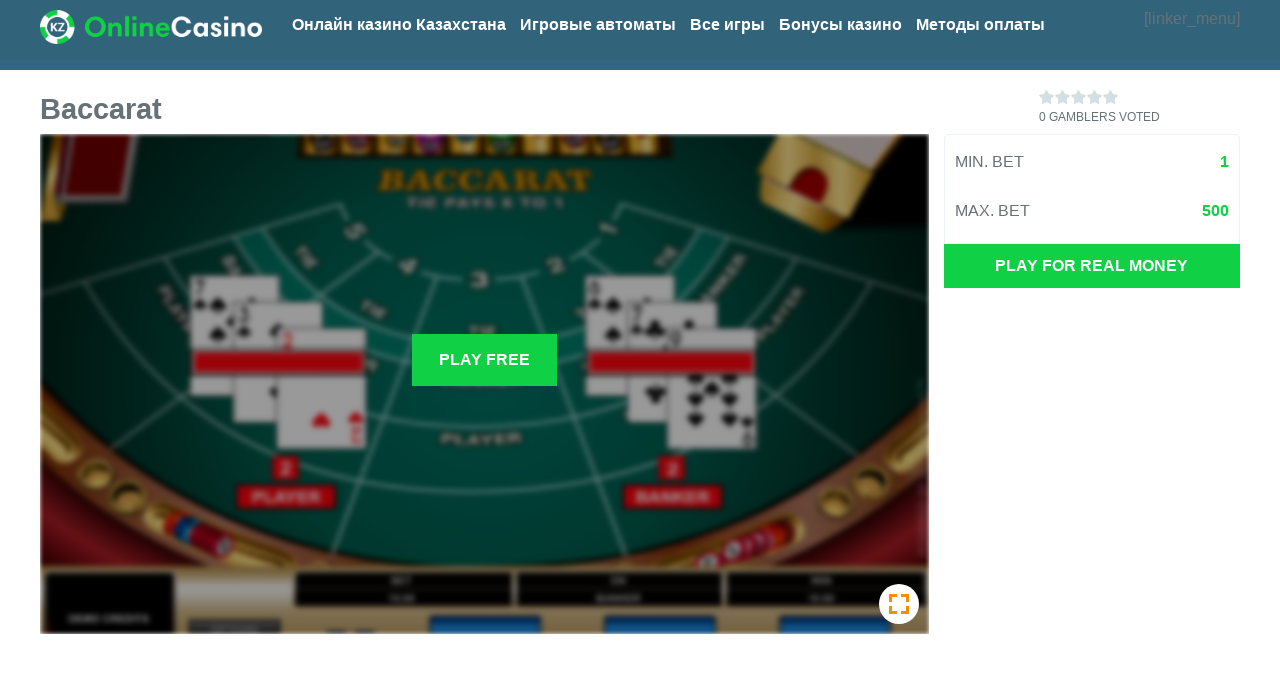

--- FILE ---
content_type: text/html; charset=UTF-8
request_url: https://onlinecasino-kz.com/baccarat/baccarat-microgaming/
body_size: 4852
content:
<!DOCTYPE html>
<html lang="ru-kz">
<head>
    <meta charset="UTF-8">
    <link rel="shortcut icon" href="https://onlinecasino-kz.com/wp-content/uploads/2021/07/fav-kz.png">
    <meta content="width=device-width, initial-scale=1, user-scalable=yes" name="viewport" />
    <title>  Baccarat</title>
            <!-- Google Tag Manager -->
        <script>
            (function(w,d,s,l,i){w[l]=w[l]||[];w[l].push({'gtm.start':
                    new Date().getTime(),event:'gtm.js'});var f=d.getElementsByTagName(s)[0],
                j=d.createElement(s),dl=l!='dataLayer'?'&l='+l:'';j.async=true;j.src=
                'https://www.googletagmanager.com/gtm.js?id='+i+dl;f.parentNode.insertBefore(j,f);
            })(window,document,'script','dataLayer','GTM-TM9VQL5');
        </script>
        <!-- End Google Tag Manager -->
                <!-- Global site tag (gtag.js) - Google Analytics -->
        <script async src="https://www.googletagmanager.com/gtag/js?id=UA-200344408-1"></script>
        <script>
            window.dataLayer = window.dataLayer || [];
            function gtag(){dataLayer.push(arguments);}
            gtag('js', new Date());
            gtag('config', 'UA-200344408-1');
        </script>
                <meta name="google-site-verification" content="sQzgMIo7vC8qxZha9dxnRU_E72oWlJNnzpSB1c6_F7o" />
            <link rel="preload" as="image" href="https://onlinecasino-kz.com/wp-content/uploads/2021/06/baccarat-microgaming-240x144.png">
<meta name='robots' content='max-image-preview:large' />
<link rel='stylesheet' id='wp-postratings-css'  href='https://onlinecasino-kz.com/wp-content/plugins/wp-postratings/postratings-css.css' media='all' />
<link rel='stylesheet' id='style-theme-css'  href='https://onlinecasino-kz.com/wp-content/themes/casino/library/css/style.css' media='' />
<link rel='stylesheet' id='custom-css'  href='https://onlinecasino-kz.com/wp-content/themes/casino/style.css' media='' />
<link rel='stylesheet' id='style-color-scheme-css'  href='https://onlinecasino-kz.com/wp-content/themes/casino/library/css/themes/theme6.css' media='' />
<script src='https://onlinecasino-kz.com/wp-includes/js/jquery/jquery.min.js' id='jquery-core-js'></script>
<script src='https://onlinecasino-kz.com/wp-includes/js/jquery/jquery-migrate.min.js' id='jquery-migrate-js'></script>
<link rel="canonical" href="https://onlinecasino-kz.com/baccarat/baccarat-microgaming/">

<style>

</style>
<!-- tidekey -->
<!-- ogp default -->
<meta property="og:type" content="article" />
<meta property="og:image" content="https://onlinecasino-kz.com/wp-content/uploads/2021/06/baccarat-microgaming.png" />
<meta property="og:image:type" content="image/png" />
<meta property="og:image:width" content="1200" />
<meta property="og:image:height" content="832" />
<!-- ******* -->
</head>
<body class="baccarat-template-default single single-baccarat postid-183 single-format-standard desktop chrome">
    <!-- Google Tag Manager (noscript) -->
    <noscript><iframe src="https://www.googletagmanager.com/ns.html?id=GTM-TM9VQL5" height="0" width="0" style="display:none;visibility:hidden"></iframe></noscript>
    <!-- End Google Tag Manager (noscript) -->
<header>
    <div class="container">
        <div class="logo-container">
            <a href="https://onlinecasino-kz.com"><img src="https://onlinecasino-kz.com/wp-content/uploads/2021/06/logo-kz.png" alt="Обзоры онлайн казино и игровых автоматов Казахстана" title="Обзоры онлайн казино и игровых автоматов Казахстана"/>
                                </a>        </div>
        <div id="navToggle">
            <svg width="40px" height="40px" viewBox="0 0 40 40">
                <g fill="#fff">
                    <path d="M5,9 l 30,0 l 0,2 l -30,0 Z"></path>
                    <path d="M5,20 l 30,0 l 0,2 l -30,0 Z"></path>
                    <path d="M5,31 l 30,0 l 0,2 l -30,0 Z"></path>
                </g>
            </svg>
        </div>
        <div class="menu-container">
            <span id="closeMenu">×</span>
            <div class="menus">
                <nav class="menu-top-container"><ul id="menu-top" class="menu"><li id="menu-item-118" class="menu-item menu-item-type-post_type menu-item-object-page menu-item-home menu-item-has-children menu-item-118"><a href="https://onlinecasino-kz.com/">Онлайн казино Казахстана</a><div class="expand"><span></span><span></span></div>
<ul class="sub-menu">
	<li id="menu-item-155" class="menu-item menu-item-type-post_type menu-item-object-casinos menu-item-155"><a href="https://onlinecasino-kz.com/casinos/rating-top-10/">Рейтинг ТОП-10</a></li>
	<li id="menu-item-132" class="menu-item menu-item-type-post_type menu-item-object-casinos menu-item-132"><a href="https://onlinecasino-kz.com/casinos/real-money/">Казино на деньги</a></li>
	<li id="menu-item-134" class="menu-item menu-item-type-post_type menu-item-object-casinos menu-item-134"><a href="https://onlinecasino-kz.com/casinos/mobile/">Мобильное казино</a></li>
	<li id="menu-item-432" class="menu-item menu-item-type-post_type menu-item-object-casinos menu-item-432"><a href="https://onlinecasino-kz.com/casinos/licensed/">Лицензионные казино</a></li>
	<li id="menu-item-435" class="menu-item menu-item-type-post_type menu-item-object-casinos menu-item-435"><a href="https://onlinecasino-kz.com/casinos/live/">Живой дилер</a></li>
</ul>
</li>
<li id="menu-item-156" class="menu-item menu-item-type-post_type_archive menu-item-object-igrovye-avtomaty menu-item-has-children menu-item-156"><a href="https://onlinecasino-kz.com/igrovye-avtomaty/">Игровые автоматы</a><div class="expand"><span></span><span></span></div>
<ul class="sub-menu">
	<li id="menu-item-157" class="menu-item menu-item-type-post_type menu-item-object-igrovye-avtomaty menu-item-157"><a href="https://onlinecasino-kz.com/igrovye-avtomaty/real-money/">На деньги</a></li>
	<li id="menu-item-158" class="menu-item menu-item-type-post_type menu-item-object-igrovye-avtomaty menu-item-158"><a href="https://onlinecasino-kz.com/igrovye-avtomaty/mobile/">Скачать автоматы</a></li>
</ul>
</li>
<li id="menu-item-174" class="menu-item menu-item-type-post_type menu-item-object-page menu-item-has-children menu-item-174"><a href="https://onlinecasino-kz.com/casino-games/">Все игры</a><div class="expand"><span></span><span></span></div>
<ul class="sub-menu">
	<li id="menu-item-170" class="menu-item menu-item-type-post_type_archive menu-item-object-roulette menu-item-170"><a href="https://onlinecasino-kz.com/roulette/">Рулетка</a></li>
	<li id="menu-item-199" class="menu-item menu-item-type-post_type_archive menu-item-object-blackjack menu-item-199"><a href="https://onlinecasino-kz.com/blackjack/">Блэкджек</a></li>
	<li id="menu-item-197" class="menu-item menu-item-type-post_type_archive menu-item-object-baccarat menu-item-197"><a href="https://onlinecasino-kz.com/baccarat/">Баккара</a></li>
	<li id="menu-item-198" class="menu-item menu-item-type-post_type_archive menu-item-object-video-poker menu-item-198"><a href="https://onlinecasino-kz.com/video-poker/">Видеопокер</a></li>
</ul>
</li>
<li id="menu-item-201" class="menu-item menu-item-type-post_type_archive menu-item-object-bonuses menu-item-has-children menu-item-201"><a href="https://onlinecasino-kz.com/bonuses/">Бонусы казино</a><div class="expand"><span></span><span></span></div>
<ul class="sub-menu">
	<li id="menu-item-208" class="menu-item menu-item-type-post_type menu-item-object-bonuses menu-item-208"><a href="https://onlinecasino-kz.com/bonuses/no-deposit/">Бездепозитные</a></li>
	<li id="menu-item-207" class="menu-item menu-item-type-post_type menu-item-object-bonuses menu-item-207"><a href="https://onlinecasino-kz.com/bonuses/freespins/">Фриспины</a></li>
</ul>
</li>
<li id="menu-item-200" class="menu-item menu-item-type-custom menu-item-object-custom menu-item-has-children menu-item-200"><a href="#">Методы оплаты</a><div class="expand"><span></span><span></span></div>
<ul class="sub-menu">
	<li id="menu-item-260" class="menu-item menu-item-type-taxonomy menu-item-object-deposit-methods menu-item-260"><a href="https://onlinecasino-kz.com/casinos/bitcoin/">Bitcoin</a></li>
	<li id="menu-item-429" class="menu-item menu-item-type-taxonomy menu-item-object-deposit-methods menu-item-429"><a href="https://onlinecasino-kz.com/casinos/paypal/">PayPal</a></li>
	<li id="menu-item-427" class="menu-item menu-item-type-taxonomy menu-item-object-deposit-methods menu-item-427"><a href="https://onlinecasino-kz.com/casinos/webmoney/">WebMoney</a></li>
	<li id="menu-item-430" class="menu-item menu-item-type-taxonomy menu-item-object-deposit-methods menu-item-430"><a href="https://onlinecasino-kz.com/casinos/qiwi/">Qiwi</a></li>
	<li id="menu-item-428" class="menu-item menu-item-type-taxonomy menu-item-object-deposit-methods menu-item-428"><a href="https://onlinecasino-kz.com/casinos/yandex-money/">Yandex Money</a></li>
</ul>
</li>
</ul></nav>                <div class="langs">
                    <nav>[linker_menu]</nav>
                </div>
            </div>
        </div>
    </div>
</header>
<main class="game">
    <div class="container">
        <article class="post-183 baccarat type-baccarat status-publish format-standard has-post-thumbnail hentry" id="post-183">
            <div class="full-width">
                <div class="container">
                    <div class="title-block">
                                                <h1>Baccarat</h1>
                        <div class="ratings">
        <span class="stars"><span id="post-ratings-183" class="post-ratings post-ratings-183" data-nonce="c559972ab9"><img class="rating_183_1 img-star" src="https://onlinecasino-kz.com/wp-content/plugins/wp-postratings/images/stars_ws/rating_off.svg" width="16" height="16" alt="1 Star" title="1 Star" onmouseover="current_rating(183, 1, '1 Star');" onmouseout="ratings_off(0, 0, 0);" onclick="rate_post();" onkeypress="rate_post();" style="cursor: pointer; border: 0px;" /><img class="rating_183_2 img-star" src="https://onlinecasino-kz.com/wp-content/plugins/wp-postratings/images/stars_ws/rating_off.svg" width="16" height="16" alt="2 Stars" title="2 Stars" onmouseover="current_rating(183, 2, '2 Stars');" onmouseout="ratings_off(0, 0, 0);" onclick="rate_post();" onkeypress="rate_post();" style="cursor: pointer; border: 0px;" /><img class="rating_183_3 img-star" src="https://onlinecasino-kz.com/wp-content/plugins/wp-postratings/images/stars_ws/rating_off.svg" width="16" height="16" alt="3 Stars" title="3 Stars" onmouseover="current_rating(183, 3, '3 Stars');" onmouseout="ratings_off(0, 0, 0);" onclick="rate_post();" onkeypress="rate_post();" style="cursor: pointer; border: 0px;" /><img class="rating_183_4 img-star" src="https://onlinecasino-kz.com/wp-content/plugins/wp-postratings/images/stars_ws/rating_off.svg" width="16" height="16" alt="4 Stars" title="4 Stars" onmouseover="current_rating(183, 4, '4 Stars');" onmouseout="ratings_off(0, 0, 0);" onclick="rate_post();" onkeypress="rate_post();" style="cursor: pointer; border: 0px;" /><img class="rating_183_5 img-star" src="https://onlinecasino-kz.com/wp-content/plugins/wp-postratings/images/stars_ws/rating_off.svg" width="16" height="16" alt="5 Stars" title="5 Stars" onmouseover="current_rating(183, 5, '5 Stars');" onmouseout="ratings_off(0, 0, 0);" onclick="rate_post();" onkeypress="rate_post();" style="cursor: pointer; border: 0px;" /></span><span id="post-ratings-183-loading" class="post-ratings-loading post-ratings-183-loading">
			<img src="https://onlinecasino-kz.com/wp-content/plugins/wp-postratings/images/loading.gif" width="16" height="16" class="post-ratings-image" alt="Loading" />Loading...</span></span>
    <span class="legend"><span class="vote">0</span> gamblers voted</span>
</div>                    </div>
                    <div class="iframe-info-block">
                                                                            <div class="iframe-block desctop">
                                <div class="asp-ratio">
                                                                            <input type="hidden" value='https://redirector3.valueactive.eu/Casino/Default.aspx?applicationid=1023&theme=quickfiressl&usertype=5&sext1=demo&sext2=demo&csid=1866&serverid=1866&variant=MIT-Demo&gameid=Baccarat&ul=EN' />
                                        <img class="game-thumb" src="https://onlinecasino-kz.com/wp-content/uploads/2021/06/baccarat-microgaming-240x144.png" alt="Baccarat">
                                        <div class="game-button"><span id="playGame" class="btn btn-active btn-play">Play free</span></div>
                                                                    </div>
                                <div class="game-panel">
                                    <button class="btn btn-active  btn-tocasino" data-pid="72">Play for real money</button>
                                    <button class="btn-fullscreen">
                                    <span>
                                        <svg viewBox="0 0 100 100">
                                            <g fill="#F29100">
                                                <path d="M0,0 l 40,0 l 0,15 l -25,0 l0,25 l-15,0 Z"></path>
                                            </g>
                                            <g fill="#F29100">
                                                <path d="M60,0 l40,0 l0,40 l-15,0 l0,-25 l-25,0 l0,-15 Z"></path>
                                            </g>
                                            <g fill="#F29100">
                                                <path d="M100,60 l0,40 l-40,0 l0,-15 l25,0 l0,-25  Z"></path>
                                            </g>
                                            <g fill="#F29100">
                                                <path d="M40,100 l-40,0 l0,-40 l15,0 l0,25 l25,0 Z"></path>
                                            </g>
                                        </svg>
                                    </span>
                                        <span>
                                        <svg viewBox="0 0 100 100">
                                            <g fill="#F29100">
                                                <path d="M25,0 l 0,25 l -25,0 l-15,0 l0,15 l15,0 l40,0 l0-40 Z"></path>
                                            </g>
                                            <g fill="#F29100">
                                                <path d="M60,0 l0,40 l40,0 l0,-15 l-25,0 l0,-25 Z"></path>
                                            </g>
                                            <g fill="#F29100">
                                                <path d="M100,60 l-40,0 l0,40 l15,0 l0,-25 l25,0 Z"></path>
                                            </g>
                                            <g fill="#F29100">
                                                <path d="M0,60 l40,0 l0,40 l-15,0 l0,-25 l-25,0 Z"></path>
                                            </g>
                                        </svg>
                                    </span>
                                    </button>
                                </div>
                            </div>
                        
                        <div class="info-block">
                            <ul class="options">
                                                                                                                                                                                                                                    <li><span class="name">Min. Bet</span><span class="value">1</span></li>
                                                                                                    <li><span class="name">Max. Bet</span><span class="value">500</span></li>
                                                                                            </ul>
                            <button class="btn btn-active btn-tocasino" data-pid="72" data-ga="single-game-btn">Play for real money</button>
                        </div>
                    </div>
                </div>
            </div>
            <div class="has-sidebar">
                <div class="content-block">
                                    </div>
                <aside class="sidebar">
            <h2>Top Slots</h2>
        <ul class="games">
                            <li>
                    <div class="game">
                        <div class="thumb">
                            <div class="img">
                                <img width="93" height="56" src="https://onlinecasino-kz.com/wp-content/uploads/2021/08/blackjack-netent-93x56.png" class="attachment-sidebar size-sidebar wp-post-image" alt="" loading="lazy" srcset="https://onlinecasino-kz.com/wp-content/uploads/2021/08/blackjack-netent-93x56.png 93w, https://onlinecasino-kz.com/wp-content/uploads/2021/08/blackjack-netent-240x144.png 240w" sizes="(max-width: 93px) 100vw, 93px" />                            </div>
                        </div>
                        <div class="meta">
                            <h3>Blackjack</h3>
                            <a class="btn btn-nobg" href="https://onlinecasino-kz.com/blackjack/blackjack-netent/">Play</a>
                        </div>
                    </div>
                </li>
                            <li>
                    <div class="game">
                        <div class="thumb">
                            <div class="img">
                                <img width="93" height="56" src="https://onlinecasino-kz.com/wp-content/uploads/2021/08/spanish-blackjack-microgaming-93x56.png" class="attachment-sidebar size-sidebar wp-post-image" alt="" loading="lazy" srcset="https://onlinecasino-kz.com/wp-content/uploads/2021/08/spanish-blackjack-microgaming-93x56.png 93w, https://onlinecasino-kz.com/wp-content/uploads/2021/08/spanish-blackjack-microgaming-240x144.png 240w" sizes="(max-width: 93px) 100vw, 93px" />                            </div>
                        </div>
                        <div class="meta">
                            <h3>Spanish Blackjack</h3>
                            <a class="btn btn-nobg" href="https://onlinecasino-kz.com/blackjack/spanish-blackjack-microgaming/">Play</a>
                        </div>
                    </div>
                </li>
                            <li>
                    <div class="game">
                        <div class="thumb">
                            <div class="img">
                                <img width="93" height="56" src="https://onlinecasino-kz.com/wp-content/uploads/2021/08/european-blackjack-microgaming-93x56.png" class="attachment-sidebar size-sidebar wp-post-image" alt="" loading="lazy" srcset="https://onlinecasino-kz.com/wp-content/uploads/2021/08/european-blackjack-microgaming-93x56.png 93w, https://onlinecasino-kz.com/wp-content/uploads/2021/08/european-blackjack-microgaming-240x144.png 240w" sizes="(max-width: 93px) 100vw, 93px" />                            </div>
                        </div>
                        <div class="meta">
                            <h3>European Blackjack</h3>
                            <a class="btn btn-nobg" href="https://onlinecasino-kz.com/blackjack/european-blackjack-microgaming/">Play</a>
                        </div>
                    </div>
                </li>
                            <li>
                    <div class="game">
                        <div class="thumb">
                            <div class="img">
                                <img width="93" height="56" src="https://onlinecasino-kz.com/wp-content/uploads/2021/08/english-roulette-playn-go-93x56.png" class="attachment-sidebar size-sidebar wp-post-image" alt="" loading="lazy" srcset="https://onlinecasino-kz.com/wp-content/uploads/2021/08/english-roulette-playn-go-93x56.png 93w, https://onlinecasino-kz.com/wp-content/uploads/2021/08/english-roulette-playn-go-240x144.png 240w" sizes="(max-width: 93px) 100vw, 93px" />                            </div>
                        </div>
                        <div class="meta">
                            <h3>English Roulette</h3>
                            <a class="btn btn-nobg" href="https://onlinecasino-kz.com/roulette/english-roulette-playn-go/">Play</a>
                        </div>
                    </div>
                </li>
                            <li>
                    <div class="game">
                        <div class="thumb">
                            <div class="img">
                                <img width="93" height="56" src="https://onlinecasino-kz.com/wp-content/uploads/2021/08/european-roulette-netent-93x56.png" class="attachment-sidebar size-sidebar wp-post-image" alt="" loading="lazy" srcset="https://onlinecasino-kz.com/wp-content/uploads/2021/08/european-roulette-netent-93x56.png 93w, https://onlinecasino-kz.com/wp-content/uploads/2021/08/european-roulette-netent-240x144.png 240w" sizes="(max-width: 93px) 100vw, 93px" />                            </div>
                        </div>
                        <div class="meta">
                            <h3>European Roulette</h3>
                            <a class="btn btn-nobg" href="https://onlinecasino-kz.com/roulette/european-roulette-netent/">Play</a>
                        </div>
                    </div>
                </li>
                    </ul>
        </aside>            </div>
        </article>
    </div>
</main><footer>
    <div class="container">
        <div class="footer-menu-container">
            <nav class="footer-menu"><ul id="menu-footer" class="menu"><li id="menu-item-456" class="menu-item menu-item-type-taxonomy menu-item-object-developers menu-item-456"><a href="https://onlinecasino-kz.com/casinos/booongo/">Booongo</a></li>
<li id="menu-item-457" class="menu-item menu-item-type-taxonomy menu-item-object-developers menu-item-457"><a href="https://onlinecasino-kz.com/casinos/igrosoft/">Igrosoft</a></li>
<li id="menu-item-458" class="menu-item menu-item-type-taxonomy menu-item-object-developers menu-item-458"><a href="https://onlinecasino-kz.com/casinos/microgaming/">Microgaming</a></li>
<li id="menu-item-459" class="menu-item menu-item-type-taxonomy menu-item-object-developers menu-item-459"><a href="https://onlinecasino-kz.com/casinos/netent/">NetEnt</a></li>
<li id="menu-item-460" class="menu-item menu-item-type-taxonomy menu-item-object-developers menu-item-460"><a href="https://onlinecasino-kz.com/casinos/novomatic/">Novomatic</a></li>
<li id="menu-item-461" class="menu-item menu-item-type-taxonomy menu-item-object-developers menu-item-461"><a href="https://onlinecasino-kz.com/casinos/playn-go/">Playn Go</a></li>
<li id="menu-item-462" class="menu-item menu-item-type-taxonomy menu-item-object-developers menu-item-462"><a href="https://onlinecasino-kz.com/casinos/playson/">Playson</a></li>
</ul></nav>        </div>
        <div class="info-container">
            <a class="logo" href="https://onlinecasino-kz.com">                <img class="logo" src="https://onlinecasino-kz.com/wp-content/uploads/2021/06/logo-kz.png" alt="Обзоры онлайн казино и игровых автоматов Казахстана" title="Обзоры онлайн казино и игровых автоматов Казахстана"/>
                </a>            <p>© 2021-2026 onlinecasino-kz.com</p>
            <div class="socials">
                <ul></ul>
            </div>
        </div>
        <div class="partners-container">
                        <p></p>
        </div>
    </div>
        <div class="popup-container">
        <div class="popup-content">
            <span class="popup-close">&times;</span>
            <h3 class="title">These casinos are not accepted in your country, here are 3 best casinos for you:</h3>
            <div class="top-casinos">
                                    <div class="item">
                        <div class="item-inner btn-tocasino" data-pid="72">
                            <div class="thumb">
                                                                    <img class="img" src="https://onlinecasino-kz.com/wp-content/uploads/2021/06/vavada-150x150.png" alt="Vavada"/>
                                                            </div>
                            <div class="play"><p class="btn btn-active">Play now</p></div>
                        </div>
                    </div>
                                    <div class="item">
                        <div class="item-inner btn-tocasino" data-pid="86">
                            <div class="thumb">
                                                                    <img class="img" src="https://onlinecasino-kz.com/wp-content/uploads/2021/06/1xslots-150x150.png" alt="1xSlots"/>
                                                            </div>
                            <div class="play"><p class="btn btn-active">Play now</p></div>
                        </div>
                    </div>
                                    <div class="item">
                        <div class="item-inner btn-tocasino" data-pid="94">
                            <div class="thumb">
                                                                    <img class="img" src="https://onlinecasino-kz.com/wp-content/uploads/2021/06/playfortuna-150x150.png" alt="Playfortuna"/>
                                                            </div>
                            <div class="play"><p class="btn btn-active">Play now</p></div>
                        </div>
                    </div>
                            </div>
        </div>
    </div>
</footer>
<script>var refdata = '1__baccarat__183'</script>
                    <script type="application/ld+json">
                    {
                        "@context":"https://schema.org",
                        "@type":"Game",
                        "name": "Baccarat"
                                            }
                    </script>
                    <script type="application/ld+json">
        {
            "@context":"https://schema.org",
            "@type":"Organization",
            "url":"https://onlinecasino-kz.com",
            "logo":""
        }
    </script><script id='wp-postratings-js-extra'>
var ratingsL10n = {"plugin_url":"https:\/\/onlinecasino-kz.com\/wp-content\/plugins\/wp-postratings","ajax_url":"https:\/\/onlinecasino-kz.com\/wp-admin\/admin-ajax.php","text_wait":"Please rate only 1 post at a time.","image":"stars_ws","image_ext":"svg","max":"5","show_loading":"1","show_fading":"1","custom":"0"};
var ratings_mouseover_image=new Image();ratings_mouseover_image.src=ratingsL10n.plugin_url+"/images/"+ratingsL10n.image+"/rating_over."+ratingsL10n.image_ext;;
</script>
<script src='https://onlinecasino-kz.com/wp-content/plugins/wp-postratings/postratings-js.js' id='wp-postratings-js'></script>
<script src='https://onlinecasino-kz.com/wp-content/themes/casino/library/js/jquery-3.4.1.min.js' id='jquery-3.4.1-js'></script>
<script src='https://onlinecasino-kz.com/wp-content/themes/casino/library/js/scripts.js' id='js-theme-js'></script>
<script defer src="https://static.cloudflareinsights.com/beacon.min.js/vcd15cbe7772f49c399c6a5babf22c1241717689176015" integrity="sha512-ZpsOmlRQV6y907TI0dKBHq9Md29nnaEIPlkf84rnaERnq6zvWvPUqr2ft8M1aS28oN72PdrCzSjY4U6VaAw1EQ==" data-cf-beacon='{"version":"2024.11.0","token":"e6de9a51e8f245bf834c71f5d147fbff","r":1,"server_timing":{"name":{"cfCacheStatus":true,"cfEdge":true,"cfExtPri":true,"cfL4":true,"cfOrigin":true,"cfSpeedBrain":true},"location_startswith":null}}' crossorigin="anonymous"></script>
</body>
</html>

--- FILE ---
content_type: text/css
request_url: https://onlinecasino-kz.com/wp-content/themes/casino/library/css/style.css
body_size: 9952
content:
/*
---------- Contents ----------
0. Reset
1. General
2. Header
3. Footer
4. Content
    4.1. Single table
    4.2. Games
    4.3. Faq
    4.4. Gallery
    4.5. Popup
    4.6. Sitemap
    4.7. Show less
    4.8. All devices
    4.9. Table
    4.10 Tooltip
    4.11 Page Top
    4.12 Youtube
    4.13 Author
5. Sidebar
6. Archive
7. Page
8. Single
9. Single Casino
10. Listing
11. Single Game
12. Bonuses
*/
@font-face {
    font-family: "Roboto";
    src: url("../fonts/Roboto-Regular-.ttf") format("ttf");
}
/*
@font-face {
    font-family:'FontAwesome';
    font-display: fallback;
    src:url('../fonts/fontawesome-webfont.eot');
    src:url('../fonts/fontawesome-webfont.eot?#iefix') format('embedded-opentype'),
    url('../fonts/fontawesome-webfont.woff2') format('woff2'),
    url('../fonts/fontawesome-webfont.woff') format('woff'),
    url('../fonts/fontawesome-webfont.ttf') format('truetype'),
    url('../fonts/fontawesome-webfont.svg#fontawesomeregular') format('svg');
    font-weight:normal;
    font-style:normal;
}
*/
html,body,p,a,h1,h2,h3,h4,h5,h6,ul,ol,li,img,blockquote,form,input,textarea,select,button {
    margin: 0;
    padding: 0;
    list-style: none;
    border: none;
    text-decoration: none;
    font-size: 1em;
}
/*
* {
    -webkit-transition: all .1s ease,opacity .1s ease-in;
    -moz-transition: all .1s ease,opacity .1s ease-in;
    -ms-transition: all .1s ease,opacity .1s ease-in;
    -o-transition: all .1s ease,opacity .1s ease-in;
    transition: all .1s ease,opacity .1s ease-in
}
*/


/* -------------------- 1. General -------------------- */

html {
    width: 100%;
    scroll-behavior: smooth;
    font-size: 16px;
    overflow-x: hidden;
}
body {
    width: 100%;
    font-family: Roboto, sans-serif;
    font-size: 1em;
    overflow-x: hidden;
}
.container {
    width: 96%;
    max-width: 1200px;
    margin: 0 auto;
}
main {
    padding-top: 10px;
}
h1,h2,h3,h4,h5,h6 {
    font-weight: bold;
}
h1 {
    font-size: 26px;
    line-height: 26px;
}
h2 {
    font-size: 22px;
}
h3 {
    font-size: 20px;
}
h4 {
    font-size: 18px;
}
h5 {
    font-size: 16px;
}
h6 {
    font-size: 14px;
}
@media all and (min-width: 1024px){
    h1 {
        font-size: 29px;
        line-height: 29px;
    }
    h2 {
        font-size: 25px;
    }
    h3 {
        font-size: 23px;
    }
    h4 {
        font-size: 21px;
    }
    h5 {
        font-size: 19px;
    }
    h6 {
        font-size: 17px;
    }
}
.error404 h1 {
    margin-bottom: 15px;
}
blockquote {
    margin: 0 10px;
    padding: 0.5em 10px;
}
blockquote:before {
    content: open-quote;
    font-size: 4em;
    line-height: 0.1em;
    margin-right: 0.25em;
    vertical-align: -0.4em;
    font-style: italic;
}
blockquote:after {
    content: close-quote;
    font-size: 4em;
    line-height: 0.1em;
    margin-left: 0.25em;
    vertical-align: -0.5em;
    font-style: italic;
}
blockquote p {
    display: inline;
    line-height: 1.3em;
    font-size: 1.25em;
}
img {
    max-width: 100%;
    height: auto;
}
.alignnone {
    margin: 5px 20px 20px 0;
}
.aligncenter,
div.aligncenter {
    display: block;
    margin: 5px auto 5px auto;
}
.alignright {
    float:right;
    margin: 5px 0 20px 20px;
}
.alignleft {
    float: left;
    margin: 5px 20px 20px 0;
}
a img.alignright {
    float: right;
    margin: 5px 0 20px 20px;
}
a img.alignnone {
    margin: 5px 20px 20px 0;
}
a img.alignleft {
    float: left;
    margin: 5px 20px 20px 0;
}
a img.aligncenter {
    display: block;
    margin-left: auto;
    margin-right: auto;
}
.wp-caption {
    border: 1px solid transparent;
    max-width: 96%;
    padding: 5px 3px 10px;
    text-align: center;
}
.wp-caption.alignnone {
    margin: 5px 20px 20px 0;
}
.wp-caption.alignleft {
    margin: 5px 20px 20px 0;
}
.wp-caption.alignright {
    margin: 5px 0 20px 20px;
}
.wp-caption img {
    border: 0 none;
    height: auto;
    margin: 0;
    max-width: 98.5%;
    padding: 0;
    width: auto;
}
.wp-caption p.wp-caption-text {
    font-size: 11px;
    line-height: 17px;
    margin: 0;
    padding: 0 4px 5px;
}
.screen-reader-text {
    border: 0;
    clip: rect(1px, 1px, 1px, 1px);
    clip-path: inset(50%);
    height: 1px;
    margin: -1px;
    overflow: hidden;
    padding: 0;
    position: absolute !important;
    width: 1px;
    word-wrap: normal !important;
}
.screen-reader-text:focus {
    clip: auto !important;
    clip-path: none;
    display: block;
    font-size: 1em;
    height: auto;
    left: 5px;
    line-height: normal;
    padding: 15px 23px 14px;
    text-decoration: none;
    top: 5px;
    width: auto;
    z-index: 100000;
}
.full-width {
    width: 100vw;
    position: relative;
    left: 50%;
    right: 50%;
    margin-left: -50vw;
    margin-right: -50vw;
    padding: 5px 0;
}
.btn {
    display: inline-block;
    box-sizing: border-box;
    padding: 11px 0;
    width: 100%;
    text-transform: uppercase;
    text-align: center;
    font-weight: bold;
    cursor: pointer;
    -webkit-transition: all 0.5s;
    -moz-transition: all 0.5s;
    -ms-transition: all 0.5s;
    -o-transition: all 0.5s;
    transition: all 0.5s;
    border: 2px solid transparent;
}
.btn:hover {
    opacity: 0.9;
    transform: scale(1.025);
}
.btn-nobg {
    background: none;
    border-width: 2px;
    border-style: solid;
    box-sizing: border-box;
}
.checkbox-wrap {
    cursor: pointer;
    display: block;
    position: relative;
}
.checkbox-wrap .check {
    display: inline-block;
    border: 1px solid transparent;
    border-radius: 2px;
    width: 14px;
    height: 14px;
    line-height: 14px;
    margin-right: 5px;
    position: relative;
    top: 2px;
}
.checkbox-wrap input:checked + .check {
    border: 1px solid transparent;
}
.checkbox-wrap input:checked + .check::after {
    content: '✔';
    position: absolute;
    left: 0;
    top: 0;
    font-weight: bold;
}
.checkbox-wrap input {
    display: none;
}
.checkbox-wrap .count {
    margin-left: 5px;
    font-weight: bold;
}
.ratings {
    font-weight: bold;
    font-size: 16px;
    margin-top: 5px;
    margin-bottom: 10px;
    display: flex;
    flex-wrap: wrap;
    align-items: flex-end;
}
.ratings p {
    margin: 0 !important;
}
.ratings .value {
    display: inline-block;
    line-height: 1.5em;
    margin-right: 3px;
}
.post-ratings img {
    width: 16px;
}
.ratings .stars {
    display: inline-block;
}
.ratings .legend {
    display: block;
    font-weight: normal;
    width: 100%;
}

.fa {
    display:inline-block;
    /*font:normal normal normal 14px/1 FontAwesome;*/
    font-size:inherit;
    text-rendering:auto;
    -webkit-font-smoothing:antialiased;
    -moz-osx-font-smoothing:grayscale;
    position: relative;
    width: 20px;
    height: 20px;
}

.fa:before {
    content: '';
    position: absolute;
    top: 0;
    left: 0;
    width: 20px;
    height: 20px;
    background-repeat: no-repeat;
    background-size: contain;
    background-position: center center;
    display: inline-block;
    filter: invert(100%) sepia(100%) saturate(0%) hue-rotate(150deg) brightness(105%) contrast(101%);
}
.fa-fb:before{
    background-image: url(../img/facebook.svg);
    /*content:"\f09a"*/
}
.fa-tw:before{
    background-image: url(../img/twitter.svg);
    /*content:"\f099"*/
}
.fa-yt:before{
    background-image: url(../img/youtube.svg);
    /*content:"\f167"*/
}
.fa-ig:before{
    background-image: url(../img/instagram.svg);
    /*content:"\f16d"*/
}

@media all and (max-width: 812px) {
    .alignright {
        max-width: 250px;
    }
}
@media all and (max-width: 719.98px){
    .hide-xs {
        display: none;
    }
}
@media all and (max-width: 479.98px){
    .alignright {
        max-width: 150px;
    }
}
@media all and (min-width: 720px) and (max-width: 1023.98px) {
    .hide-sm {
        display: none;
    }
    .alignright {
        max-width: 250px;
    }
}
@media all and (min-width: 1024px) and (max-width: 1279.98px) {
    .hide-md {
        display: none;
    }
}
@media all and (min-width: 1280px) {
    .hide-lg {
        display: none;
    }
}
@media all and (min-width: 1024px){
    .full-width {
        padding: 15px 0;
    }
}
/* -------------------- 2. Header -------------------- */

header .container {
    display: flex;
    justify-content: space-between;
    position: relative;
    width: 100%;
    padding-right: 6px;
    padding-left: 2%;
    box-sizing: border-box;
}
header .logo-container {
    display: flex;
    align-items: center;
}
header .logo-container a {
    display: block;
}
header #navToggle {
    font-size: 25px;
    line-height: 25px;
    margin: 5px 5px 5px 20px;
    cursor: pointer;

}
header .menu-container {
    display: flex;
    flex-direction: row;
    justify-content: space-between;
    position: fixed;
    left: 100%;
    top: 0;
    width: 100%;
    height: 100%;
    -webkit-transition: all 0.5s ease-out;
    -moz-transition: all 0.5s ease-out;
    -o-transition: all 0.5s ease-out;
    -ms-transition: all 0.5s ease-out;
    transition: all 0.5s ease-out;
    z-index: 3;
}
header .menu-container.active {
    left: 0;
}
.menu-container #closeMenu {
    display: flex;
    justify-content: center;
    align-items: center;
    flex-basis: 75px;
    height: 75px;
    font-size: 70px;
    cursor: pointer;
}
.menu-container .menus {
    flex: 1 1 75px;
    display: flex;
    flex-direction: column;
    justify-content: flex-start;
    overflow-y: scroll;
}
.menu-container nav {
    display: flex;
    justify-content: center;
}
.menu-container nav ul {
    width: 100%;
}
.menu-container nav li {
    /*display: flex;
    flex-direction: row;
    flex-wrap: wrap;
    justify-content: space-between;*/
    width: 100%;
}
.expand {
    display: block;
    line-height: 22px;
    font-size: 20px;
    width: 22px;
    height: 22px;
    text-align: center;
    position: relative;
    float: right;
}
.expand span {
    display: block;
    width: 17px;
    position: absolute;
    top: 50%;
    left: 0;
    -webkit-transition: all 500ms;
    transition: all 500ms;
    border-top: 2px solid transparent;
}
.expand span:first-of-type {
    transform: rotate(90deg);
}
.active > .expand span:first-of-type {
    transform: rotate(0deg);
}
.menu-container nav a {
    display: inline-block;
    text-decoration: none;
    line-height: 30px;
    font-size: 20px;
    font-family: Roboto, sans-serif;
    font-style: normal;
    font-weight: bold;
    padding-left: 5px; /*25px*/
    padding-right: 5px; /*25px*/
}
.menu-container nav .menu > li:not(.current-menu-item) > a{
    padding-bottom: 2px;
}
.menu-container nav .sub-menu {
    display: none;
    width: 100%;
    padding-left: 10px;
    box-sizing: border-box;
}
.menu-container nav .sub-menu a {
    font-size: 20px;
    font-weight: normal;
}
.menu-container .menu > .current-menu-item > a {
    border: 2px solid transparent;
}
.menu-container nav .sub-menu .sub-menu {

    border: 4px solid transparent;
}
.langs {
    border-radius: 50%;
    margin: 50px auto 25px auto;
}
.lang {
    display: inline-block;
    width: 20px;
    height: 20px;
    margin: 0 auto;
    border-radius: 50%;
    cursor: pointer;
    background-size: 22px 22px;
    background-position: center;
    background-repeat: no-repeat;
    /*margin-right: 5px;*/
}
.lang.current {
    width: 40px;
    height: 40px;
    background-size: 42px 42px;
    margin: 0 auto;
    display: block;
}
.de, .de-de {
    background-image: url("../img/flag-de.svg");
}
.fr {
    background-image: url("../img/flag-fr.svg");
}
.en-au {
    background-image: url("../img/en-au.png");
}
.en-ca, .fr-ca {
    background-image: url("../img/en-ca.png");
}
.fr-ch, .de-ch {
    background-image: url("../img/ch.png");
}
.de-at {
    background-image: url("../img/de-at.png");
}
.pt-br {
    background-image: url("../img/pt-br.png");
}
.en-sg {
    background-image: url("../img/en-sg.png");
}
.en-ph {
    background-image: url("../img/en-ph.svg");
}
.pl-pl {
    background-image: url("../img/pl-pl.svg");
}
.langs .sub-menu {
    display: none;
}
.langs nav .sub-menu {
    padding-left: 0;
}

#linker .sub-menu {
    background: #346581;
}
#linker .sub-menu li {
    background: none !important;
    border-top: 0 !important;
}
#linker .sub-menu li:hover {
    background: #334966 !important;
}
#linker .sub-menu li img {
    width: 30px;
    height: 30px;
}

@media all and (max-width: 1024px) {
    .langs .current {
        display: none;
    }
    .langs nav > ul > li {
        position: relative;
    }
    .langs nav .sub-menu {
        display: flex;
        flex-wrap: wrap;
    }
    .langs nav .sub-menu li {
        display: inline-block;
        width: auto;
    }
    .langs nav .sub-menu li .lang {
        width: 30px;
        height: 30px;
    }
    .langs nav .sub-menu li a {
        padding: 0 5px;
    }
    /*
    .langs nav .sub-menu.active {
        display: block;
        margin-top: 5px;
        position: absolute;
    }
    .langs nav .sub-menu.active li {
        text-align: center;
    }
    .langs nav .sub-menu.active a {
        padding-left: 0;
        padding-right: 0;
    }*/
}

.breadcrumbs {
    font-size: 1em;
    /*margin: 15px auto;*/
}
.breadcrumbs li {
    display: inline-block;
}
@media all and (orientation: portrait) {
    .menu-container .menus {
        justify-content: space-evenly;
    }
}
@media all and (min-width: 1024px) {
    header {
        padding-top: 10px;
        padding-bottom: 10px;
        height: 40px;
    }
    header .container {
        padding: 0;
        width: 96%;
    }
    header .logo-container {
        display: block;
        margin-right: 25px;
    }
    #navToggle {
        display: none;
    }
    header .menu-container {
        position: relative;
        left: 0;
    }
    .menu-container nav {
        align-items: flex-end;
    }
    .menu-container #closeMenu {
        display: none;
    }
    .menu-container .menus {
        flex: auto;
        flex-direction: row;
        overflow-y: visible;
        justify-content: space-between;
    }
    .menu-container nav li {
        display: inline-block;
        position: relative;
        width: auto;
    }
    .expand {
        display: none;
    }
    .menu-container nav a {
        font-size: 16px;
        display: block;
    }
    .menu-container nav .sub-menu {
        display: none;
        position: absolute;
        top: 100%;
        /*left: -25%;*/
        left: 0;
        padding-top: 10px;
        padding-bottom: 10px;
        /*width: 150%;*/
        width: auto;
        z-index: 1;
    }
    .menu-container nav .sub-menu .sub-menu {
        padding-left: 0;
        border: none;
    }
    .menu-container nav li:hover > .sub-menu{
        display: block;
    }
    .menu-container nav .sub-menu li {
        display: block;
    }

    .menu-container nav .sub-menu li:first-of-type {
        border-top: 10px solid transparent;
    }
    .menu-container nav .sub-menu li:first-of-type::before {
        content: '';
        display: block;
        position: absolute;
        left: 50%;
        margin-left: -8px;
        top: -18px;
        width: 0;
        height: 0;
        border: 8px solid transparent;
        border-top: none;
    }
    .menu-container nav .sub-menu li:last-of-type {
        border-bottom: 10px solid transparent;
    }
    .menu-container nav .sub-menu .menu-item-has-children::after {
        content: '';
        display: block;
        position: absolute;
        top: 50%;
        right: -16px;
        margin-top: -8px;
        width: 0;
        height: 0;
        border: 8px solid transparent;

    }
    .menu-container nav .sub-menu .menu-item-has-children:hover::after {
        border-left:8px solid transparent;
        z-index: 2;
    }
    /* ----- 3rd lvl ----- */
    .menu-container nav .sub-menu .sub-menu {
        display: none;
        position: absolute;
        top: -25px;
        left: 100%;
        padding-top: 15px;
        padding-bottom: 10px;
        width: 150%;
        z-index: 1;
    }
    .menu-container nav .sub-menu .sub-menu li:first-of-type {
        border-top: 10px solid transparent;
    }
    .menu-container nav .sub-menu .sub-menu li:first-of-type::before {
        display: none;
    }
    .menu-container nav .sub-menu a {
        font-size: 16px;
        line-height: 20px;
        padding: 10px;
        text-align: center;
    }
    .langs {
        margin: 0;
    }
    /*
    .menu-container .langs .sub-menu {
        width: 200%;
    }
    */
    #linker .sub-menu a {
        padding: 0 6px;
    }
    #linker .sub-menu li:last-of-type {
        border-bottom: 0;
    }
    .menu-container .langs .sub-menu li span {
        line-height: 20px;
        height: 20px;
    }
}
/* -------------------- 3. Footer -------------------- */
footer {
    padding: 2rem 0;
}
footer .container {
    display: flex;
    flex-direction: column;
}
.footer-menu-container {
    padding-left: 15px;
    padding-right: 15px;
}
.footer-menu {
    display: block;
    margin: 3rem auto;
}
.footer-menu ul {
    display: flex;
    flex-direction: row;
    flex-wrap: wrap;
}
.footer-menu ul li {
    flex-basis: 50%;
    width: 50%;
}
.footer-menu ul li a {
    display: block;
    text-decoration: underline;
    font-size: 16px;
    line-height: 1.75em;
}
.footer-menu ul li a:hover {
    text-decoration: none;
}
footer .info-container {
    padding-left: 15px;
    padding-right: 15px;
}
footer .info-container .logo {
    display: block;
    width: 33%;
    height: auto;
    margin-top: 25px;
    margin-bottom: 25px;
}
footer .info-container .logo img {
    display: block;
    width: 100%;
    height: auto;
}
footer .socials {
    margin: 25px auto;
}
footer .socials ul li {
    display: inline-block;
    margin-right: 10px;
}
footer .partners-container {
    padding-left: 15px;
    padding-right: 15px;
}
footer .partners-container ul {
    display: flex;
    flex-direction: row;
    justify-content: flex-start;
}
footer .partners-container ul li {
    margin-right: 15px;
}
footer .socials li img,
footer .partners-container li img {
    display: block;
    /*height: 60px;*/
}
footer .partners-container p {
    margin: 2rem auto;
    font-size: 1em;
}

@media all and (min-width: 1024px){
    footer .container {
        flex-direction: row;
        flex-wrap: wrap;
    }
    footer .info-container {
        order: 1;
        flex-grow: 1;
    }
    footer .info-container .logo {
        margin-top: 0;
    }
    footer .footer-menu-container {
        order: 2;
        flex-grow: 1;
    }
    .footer-menu-container .footer-menu {
        margin: 0 auto;
    }
    footer .partners-container {
        order: 3;
        margin-top: 25px;
    }
    footer .info-container .logo {
        width: auto;
    }
    footer .info-container .logo img {
        width: auto;
    }
    .footer-menu ul li {
        margin-top: 0.5em;
    }
    .footer-menu ul li a {
        font-size: 1em;
        line-height: 1.5em;
    }
    footer .socials li img,
    footer .partners-container li img {
        height: 40px;
    }
}
@media all and (min-width: 1280px){
    footer .container {
        flex-wrap: nowrap;
    }
    footer .info-container {
        order: 1;
        width: 25%;
    }
    footer .footer-menu-container {
        order: 2;
        width: 25%;
    }
    footer .partners-container {
        order: 3;
        width: 50%;
        margin-top: 0;
    }
}

/* -------------------- 4. Content -------------------- */

article h1,
article h2,
article h3,
article h4,
article h5,
article h6,
.archive-content h1,
.archive-content h2,
.archive-content h3,
.archive-content h4,
.archive-content h5,
.archive-content h6{
    font-weight: bold;
    margin-top: 10px;
    margin-bottom: 5px;
}
article p,
.archive-content p {
    line-height: 1.5em;
    margin-bottom: 5px;
}
article div + p,
article div + ul,
article div + ol,
.archive-content div + p,
.archive-content div + ul,
.archive-content div + ol{
    margin-top: 15px;
}
.archive-content .loop-container:first-child {
    margin-top:-10px;
}
.archive-content .loop-container:last-child {
    margin-bottom:-20px;
}
/*
article .content-block p:first-of-type,
article .content-block ul:first-of-type,
article .content-block ol:first-of-type {
    padding-top: 25px;
}
*/
article ul li {
    line-height: 1.5em;
    margin-bottom: 5px;
    list-style: disc;
    list-style-position: inside;
}
article .contents li {
    list-style: none;
}
article ol {
    padding-left: 20px;
}
article ol > li {
    line-height: 1.5em;
    margin-bottom: 5px;
    list-style: decimal;
    list-style-position: outside;
}
article .white {
    padding: 15px;
    border-radius: 3px;
    background: #fff;
    margin-bottom: 25px;
}
/* ---------- 4.1 Single table ---------- */
main .single-table {
    padding: 8px 12px; /*21px 18px*/
    display: flex;
    flex-direction: row;
    flex-wrap: wrap;
    justify-content: space-between;
    align-items: center;
    box-shadow: 0px 0px 10px 0px rgba(220,200,200,1);
    margin-top: 15px;
    margin-bottom: 15px;
}
main .single-table .thumb {
    width: 100%;
    box-sizing: border-box;
    padding: 3px;
    border: 1px solid transparent;
    border-radius: 5px;
    cursor: pointer;
}
main .single-table .img {
    position: relative;
    overflow: hidden;
    height: 100px;
    border-radius: 3px;
}
main .single-table .thumb img {
    position: absolute;
    top: 50%;
    left: 50%;
    transform: translate(-50%, -50%);
    display: block;
}
main .single-table .title {
    font-size: 20px;
    font-weight: bold;
    width: 100%;
    text-align: center;
    margin-top: 15px;
    margin-bottom: 10px;
}
.deposit,
div.bonus,
span.bonus {
    font-size: 20px;
    font-weight: bold;
    /*flex-basis: 50%;*/
    width: 50%;
    margin-top: 10px;
    margin-bottom: 10px;
    text-align: center;
}
.legend {
    display: block;
    font-size: 12px;
    font-weight: normal;
    text-transform: uppercase;
}
.single-table .button {
    width: 100%;
}
.single-table .button .btn {
    display: block;

}
@media all and (min-width: 1024px) {
    .archive-content .loop-container:first-child {
        margin-top:-20px;
    }
    main .single-table .thumb {
        width: 25%;
        padding-left: 0;
        padding-right: 0;
    }
    main .single-table .title {
        width: 18%;
    }
    main .single-table .deposit {
        width: 17%;
    }
    .single-table .deposit, .single-table .bonus {
        margin-top: 15px;
    }
    main .single-table .bonus {
        width: 20%;
    }
    main .single-table .button {
        width: 20%;
    }
    main .single-table .button .btn {
        display: inline-block;
        float: right;
    }
}
/* ---------- # 4.1 Single table ---------- */
/* ---------- 4.2 Games ---------- */
.games-container {
    display: flex;
    flex-direction: row;
    flex-wrap: wrap;
    margin: 25px -10px 0 -10px;
}
.games-container .block-title {
    width: 100%;
    font-weight: bold;
    font-size: 28px;
    margin-top:0;
    margin-bottom: 15px;
    padding: 0 10px;
}
.games-container .item {
    box-sizing: border-box;
    width: 50%;
    margin-bottom: 20px;
    padding: 0 10px;
}
.games-container .item p {
    display: none;
}
.games-container .item > a{
    display: flex;
    flex-direction: column;
    /*height: 100%;*/
}
.games-container .item .thumb {
    position: relative;
    overflow: hidden;
    /*height: 175px;*/
    border-top-right-radius: 5px;
    border-top-left-radius: 5px;
}
.games-container .item img {
    display: block;
    width: 100%;
    /*position: absolute;
    height: 100%;
    width: 100%;
    top: 50%;
    left: 50%;
    transform: translate(-50%, -50%);*/
}
.games-container .item .title {
    padding: 10px;
    font-weight: bold;
    font-size: 16px;
    text-align: center;
    /*margin-top: auto;*/
}
@media all and (min-width: 720px) {
    .games-container .item {
        width: 33.33%;
    }
    .games-container .item .title {
        padding: 10px 20px 20px 20px;
    }
}
@media all and (min-width: 1024px) {
    .games-container .item {
        width: 25%;
    }
    .games-container .item .title {
        /*padding: 15px 25px 25px 25px;*/
        padding: 15px;
    }
}
@media all and (min-width: 1280px) {

}
/* ---------- # 4.2 Games ---------- */
/* ---------- 4.3 FAQ ---------- */
.faq {
    margin-bottom: 25px;
    padding-top: 25px;
}
.faq .accordeon-item {
    padding: 10px 20px;
    border: 1px solid transparent;
    border-bottom: none;
}
.faq .accordeon-item-title {
    position: relative;
    cursor: pointer;
    font-size: 14px;
    border: none;
}
.faq .accordeon-item-title i {
    font-style: normal;
    display: inline-block;
    height: 21px;
    width: 15px;
    font-size: 20px;
    text-align: center;
    line-height: 18px;
    font-weight: bold;
    -webkit-transition: all .4s ease-in-out;
    -o-transition: all .4s ease-in-out;
    transition: all .4s ease-in-out;
    transform: rotate(90deg);
    float: right;
}
.faq .accordeon-item-title.opened i {
    transform: rotate(270deg);
}
.faq .accordeon-item-title.opened:before {
    transform: rotate(270deg);
}
.faq .accordeon-item:last-of-type {
    border-bottom: 1px solid transparent;
}
.faq .accordeon-item-info {
    margin-top: 10px;
    display: none;
}
@media all and (min-width: 720px){
    .faq .accordeon-item-title {
        font-size: 16px;
    }
}
@media all and (min-width: 1024px){
    .faq .accordeon-item-title {
        font-size: 20px;
    }
}
/* ---------- # 4.3 FAQ ---------- */
/* ---------- 4.4. Gallery ---------- */
.gallery {
    display: flex;
    flex-direction: row;
    flex-wrap: wrap;
}
.gallery-item {
    width: 25%;
    box-sizing: border-box;
    padding: 5px;

}
.gallery-item img {
    height: 100px;
    width: auto;
    display: block;
    margin: 0 auto;
    border: 1px solid transparent;
    padding: 3px;
    -webkit-transition: all .5s ease,opacity .5s ease-in;
    -moz-transition: all .5s ease,opacity .5s ease-in;
    -ms-transition: all .5s ease,opacity .5s ease-in;
    -o-transition: all .5s ease,opacity .5s ease-in;
    transition: all .5s ease,opacity .5s ease-in
}
.gallery-item img:hover {
    transform: scale(1.1);
}
/* ---------- # 4.4. Gallery ---------- */
/* ---------- 4.5. Popup ---------- */
.popup-container {
    display: none;
    position: fixed;
    z-index: 100;
    left: 0;
    right: 0;
    top: 0;
    bottom: 0;
    width: 100%;
    height: 100%;
    text-align: center;
}
.popup-container.active {
    display: block;
}
.popup-content {
    top: 5%;
    position: relative;
    display: block;
    padding: 10px !important;
    border: 4px solid transparent;
    border-radius: 6px;
    width: 90%;
    margin: 0 auto;
}
.popup-close {
    position: absolute;
    z-index: 2;
    top: -14px;
    right: -14px;
    display: block;
    width: 28px;
    height: 28px;
    line-height: 28px;
    font-size: 28px;
    border: 4px solid transparent;
    font-weight: bold;
    border-radius: 50%;
    text-align: center;
    cursor: pointer;
}
.popup-content .title {
    font-size: 20px;
    width: 80%;
    margin-left: 10%;
    margin-bottom: 15px;
}
.popup-content .top-casinos {
    display: flex;
    flex-direction: row;
    flex-wrap: wrap;
}
.popup-content .top-casinos .item {
    width: 50%;
}
.popup-content .top-casinos .item-inner {
    cursor: pointer;
    padding: 0 5px;
}
.popup-content .item .thumb {
    border: 1px solid transparent;
    border-radius: 5px;
    padding: 3px;
    margin: 0 auto;
}
.popup-content .item .thumb .img {
    border-radius: 5px;
    display: block;
    width: 100%;
}
.popup-content .item .play {
    padding: 0 5px;
}
@media all and (min-width: 480px){
    .popup-content .top-casinos .item {
        width: 33%;
    }
    .popup-content .top-casinos .item-inner {
        padding: 0 10px;
    }
}
@media all and (min-width: 720px){
    .popup-content {
        top: 10%;
        width: 90%;
        max-width: 720px;
    }
    .popup-content .top-casinos .item-inner {
        padding: 0 15px;
    }

}
/* ---------- # 4.5. Popup ---------- */

/* ---------- 4.6. Sitemap ---------- */

.htsm-container {
    margin-top: 20px;
}
.htsm-row {
    display: block;
    margin-bottom: 1em;
    overflow: hidden;
    background: rgba(255,255,255,.03);
    padding: 20px;
    box-shadow: 1px 1px 5px #000;
}
.htsm-row ul {
    display: flex;
    flex-direction: row;
    flex-wrap: wrap;
}
.htsm-row ul li {
    list-style-position: inside;
    width: 50%;
}
.htsm-row ul li:hover {
    text-decoration: underline;
}

/* ---------- # 4.6. Sitemap ---------- */

/* ---------- 4.7. Show less ---------- */

.show-less {
    overflow: hidden;
    -webkit-transition: all 1s ease-out;
    transition: all 1s ease-out;
    position: relative;
    padding-bottom: 1.4em;
}
.show-less .toggle-action,
.page-top .toggle-action {
    position: absolute;
    bottom: 0;
    width: 100%;
}
.show-less .toggle-action button {
    background: none;
    position: relative;
    height: 1.5em;
    width: 100%;
    text-align: left;
    outline: none;
    text-transform: uppercase;
    cursor: pointer;
}
/*
.show-less.expanded .toggle-action {
    bottom: 1.4em;
}
*/
.show-less.expanded .toggle-action button::after{
    content: "SHOW LESS \f0d8";
    font-family:'FontAwesome',Roboto, sans-serif;;
    font-weight: bold;
    position: absolute;
    font-size: 0.75em;
    top: 0;
    left: 0;
}
.show-less.collapsed .toggle-action button::after{
    content: "SHOW MORE \f0d7";
    font-family:'FontAwesome',Roboto, sans-serif;;
    font-weight: bold;
    position: absolute;
    font-size: 0.75em;
    top: 0;
    left: 0;
}

/* ---------- # 4.7. Show less ---------- */

/* ---------- 4.8. All Devices ---------- */

.all-devices {
    border: 1px dashed transparent;
    text-align: center;
    padding: 25px 40px;
}
.all-devices .thumb {
    max-width: 150px;
    margin: 10px auto;
}
.all-devices .text {
    margin: 10px auto;
    font-weight: bold;
}

/* ---------- # 4.8. All Devices ---------- */

/* ---------- 4.9. Table ---------- */
.table {
    width: 100%;
    border-collapse: collapse;
}
.table thead {
}
.table th {
    padding: 10px;
    text-align: left;
    font-weight: bold;
}
.table tbody tr {
    border-bottom-width: 1px;
    border-bottom-style: solid;
}
.table tbody td {
    padding: 10px;
    font-weight: bold;
}
/* ---------- # 4.9. Table ---------- */

/* ---------- 4.10. Tooltip ---------- */

.tooltip {
    position: relative;
    display: inline-block;
    cursor: pointer;
}
.tooltip .sign {
    position: absolute;
    bottom: 0;
    left: 5px;
    display: inline-block;
    font-size: 12px;
    line-height: 12px;
    width: 12px;
    height: 12px;
    background-color: #ff9140;
    color: #fff;
    font-weight: bold;
    border-radius: 50%;
    padding: 2px;
}
.tooltip .tooltiptext {
    visibility: hidden;
    width: 120px;
    background-color: #fff;
    color: #31647A;
    -moz-box-shadow: 0px 1px 3px 3px #eee;
    -webkit-box-shadow: 0px 1px 3px 3px #eee;
    box-shadow: 0px 1px 3px 3px #eee;
    text-align: center;
    border-radius: 6px;
    padding: 16px;
    font-size: 12px;
    position: absolute;
    z-index: 1;
    top: 100%;
    left: 50%;
    margin-left: -60px;
}

.tooltip:hover .tooltiptext {
    visibility: visible;
}
/* ---------- # 4.10. Tooltip ---------- */

/* ---------- 4.11. Page top ---------- */
.page-top {
    overflow: hidden;
    /*-webkit-transition: all 1s ease-out;
    transition: all 1s ease-out;*/
    position: relative;
    padding-bottom: 1.8em;
}
.page-top h1{
    margin: 0;
}
.page-top .ratings {
    margin: 0;
}
.page-top .info {
    overflow: hidden;
}
.page-top .info > img {
    float: right;
    margin-left: 7px;
    width: 35%;
}
/*
.page-top .contents li {
    display: inline-block;
    margin-right: 7px;
}
*/
.page-top .contents li {
    list-style: none;
}
.page-top .toggle-action button::after {
    line-height: 1.5em;
}
.page-top .toggle-action button {
    background: none;
    position: relative;
    height: 3em;
    width: 100%;
    text-align: left;
    outline: none;
    text-transform: uppercase;
    cursor: pointer;
}
.page-top.collapsed {
    height: 200px;
}
.page-top.expanded .toggle-action button::after {
    content: "SHOW LESS \f0d8";
    font-family:'FontAwesome',Roboto, sans-serif;
    font-weight: bold;
    position: absolute;
    font-size: 0.75em;
    bottom: 0;
    left: 40%;
}
.page-top.collapsed .toggle-action button::after {
    content: "SHOW MORE \f0d7";
    font-family:'FontAwesome',Roboto, sans-serif;
    font-weight: bold;
    position: absolute;
    font-size: 0.75em;
    bottom: 0;
    left: 40%;
}
.page-top .toggle-action {
    background: linear-gradient(to top,#FFF 40%,rgba(255,255,255,0) 100%);
}
@media all and (min-width: 720px){
    .page-top {
        display: flex;
        flex-direction: row;
        flex-wrap: wrap;
    }
    .page-top .title-container {
        width: 100%;
    }
    .page-top .info {
        width: 75%;
        order: 2;
    }
    .page-top .contents-container {
        width: 25%;
        order: 1;
    }
    .page-top .contents li {
        /*display: block;*/
        width: 100%;
    }

}
/* ---------- # 4.11. Page top---------- */

/* ---------- 4.12 Youtube ---------- */

.youtube {
    position: relative;
    height: 300px;
    overflow: hidden;
}
.youtube img {
    display: block;
    width: 100%;
    height: auto;
    margin: 15px auto;
    position: absolute;
    top: 50%;
    left: 50%;
    transform: translate(-50%,-50%);
}
/*
.to-hide {
    display: none;
}*/
.youtube .ytplay {
    position: absolute;
    width: 80px;
    margin: 0;
    top: 50%;
    /*margin-top: -25px;*/
    left: 50%;
    /*margin-left: -40px;*/
    cursor: pointer;
    -webkit-transition: all 1s ease-out;
    -moz-transition: all 1s ease-out;
    -o-transition: all 1s ease-out;
    transition: all 1s ease-out
}
.youtube .ytplay:hover {
    transform: scale(1.2);
    opacity: .9
}

@media all and (min-width: 720px) {
    .youtube {
        height: 500px;
    }
}


/* ---------- # 4.12 Youtube ---------- */
/* ---------- 4.13 Author ---------- */
.author-block {
    background: #fbfbfb;
    box-shadow: 0px 4px 4px rgba(0, 0, 0, 0.25);
    border-radius: 12px;
    width: 100%;
    padding: 24px 18px;
    box-sizing: border-box;
}
.author-info {
    display: flex;
    font-weight: 700;
    margin-bottom: 32px;
}
.author-about {
    line-height: 1.7;
    font-size: .9em;
}
.author-info__image {
    border-radius: 50%;
    margin-right: 16px;
    height: 75px;
    width: 75px;
}
.author-name {
    margin-bottom: 8px;
    font-size: 1.2em;
    color: #19A2DD;
}
.author-social .social-icon {
    margin-right: 12px;
}
.author-social .social-icon .fa {
    color: #19A2DD;
}

/* ---------- # 4.13 Author ---------- */
/* -------------------- 5. Sidebar-------------------- */

.sidebar {
    margin-top: 30px;
    padding-left: 15px;
    padding-right: 15px;
    padding-top: 24px;
    border-radius: 5px;
    align-self: flex-start;
}
.sidebar h2 {
    border-bottom: 1px solid transparent;
    margin-bottom: 12px;
    padding: 24px 10px;
}
.game .sidebar h2 {
    padding: 10px;
}
.sidebar .posts {
    display: flex;
    flex-direction: row;
    flex-wrap: wrap;
}
.sidebar ul.posts li {
    flex: 0 1 50%;
    width: 50%;
    list-style: none;
}
.sidebar .posts .post {
    padding: 15px;
    display: block;
}
.sidebar .posts .wp-post-image {
    display: block;
    width: 100%;
    height: auto;
}
.post .meta {
    display: flex;
    justify-content: space-between;
    font-size: 0.75em;
    text-transform: uppercase;
    font-weight: bold;
    margin-top: 10px;
}
.post .readmore {
    text-transform: uppercase;
    font-size: 13px;
    font-weight: bold;
}
.sidebar .games {
    display: flex;
    flex-direction: row;
    flex-wrap: wrap;
}
.sidebar .games li {
    list-style: none;
    width: 100%;
}
.sidebar .games .game {
    display: flex;
    flex-direction: row;
}
.sidebar .games .game .thumb {
    width: 35%;
}
.sidebar .games .game .img {
    width: 100%;
}
.sidebar .games .game .meta {
    width: 65%;
    box-sizing: border-box;
    padding-left: 25px;
}
.sidebar .games .game h3 {
    border: none;
    padding: 0;
    margin: 0;
    font-size: 14px;
}
.sidebar .games .game .btn {
    display: inline-block;
    padding: 8px 20px;
    width: auto;
    font-size: 12px;
    line-height: 12px;
    border-width: 1px;
}
@media all and (min-width: 720px) {
    .sidebar .games li {
        width: 50%;
    }
}
@media all and (min-width: 1024px) {
    .sidebar {
        margin-top: 0;
        width: 23%;
        margin-left: 2%;
        padding-bottom: 15px;
    }
    .game .sidebar {
        width: 33%;
        padding-top: 0;
        margin-top: 15px;
    }
    .sidebar h2 {
        font-size: 1.1em;
        padding-bottom: 5px;
    }
    .sidebar ul.posts li {
        flex: 0 1 100%;
        flex-basis: 100%;
        width: 100%;
    }
    .sidebar .posts h3 {
        font-size: 1.2em;
    }
    .sidebar .posts .post .meta {
        font-size: 0.75em;
        align-content: center;
    }
    .sidebar .games li {
        width: 100%;
    }
}
@media all and (min-width: 1280px) {
    .game .sidebar {
        width: 23%;
    }
}
/* -------------------- # 5. Sidebar -------------------- */
/* -------------------- 6. Archive -------------------- */
.posts {
    display: flex;
    flex-direction: row;
    flex-wrap: wrap;
    justify-content: flex-start;
    margin-top: 25px;
    margin-left: -15px;
    margin-right: -15px;
}
.archive main .page-title {
    flex-basis: 100%;
    margin-bottom: 15px;
}
.archive article {
    box-sizing: border-box;
    display: flex;
    width: 100%;
    margin-bottom: 25px;
}
.archive-content {
    background-color: #fff;
    padding: 10px 10px 20px 10px;
    border-radius: 5px
}
.archive article .post-content {
    box-sizing: border-box;
    width: 100%;
    padding: 15px;
    border-radius: 5px;
    display: flex;
    flex-direction: column;
}
.archive article .post-content h2 {
    font-size: 22px;
    margin-top: 10px;
    margin-bottom: 15px;
}
.archive article .post-content .post-thumb {
    margin-top: -15px;
    margin-left: -15px;
    margin-right: -15px;
}
.archive article .post-content .post-thumb .wp-post-image {
    display: block;
    width: 100%;
    height: auto;
    border-radius: 5px 5px 0 0;
}
.archive article .post-content .text {
    margin-bottom: 25px;
}
.archive article .post-content .meta {
    margin-top: auto;
}
.archive-content .loop-container {
    margin-left: -10px;
    margin-right: -10px;
    padding: 15px 0;
}
.archive-content ul li {
    line-height: 1.5em;
    list-style: disc;
    list-style-position: inside;
    margin-bottom: 5px;
}
.archive-content ol {
    padding-left: 20px;
}
.archive-content ol > li {
    line-height: 1.5em;
    margin-bottom: 5px;
    list-style: decimal;
    list-style-position: outside;
}
.pagination {
    display: flex;
    flex-direction: row;
    justify-content: center;
}
.pagination span {
    display: inline-block;
    padding: 4px 8px;
    background: #fff;
    border: 1px solid #ccc;
    margin-right: 5px;
    cursor: pointer;
}
.pagination span:hover {
    background: #EC4F4F;
}
.pagination span a{
    display: block;
}
.pagination span:hover a {
    color: #fff;
}
.pagination span.page {
    border: 1px solid #ccc;
}
.pagination span.current {
    border-color: rgba(0,0,0,0);
    background: #EC4F4F;
    color: #fff;
}
@media all and (min-width: 480px) {
    .archive article {
        width: 50%;
        padding: 0 15px;
    }
    .archive article .text {
        display: none;
    }
}
@media all and (min-width: 720px) {
    .archive article {
        width: 33.333%;
    }
}
@media all and (min-width: 1024px) {
    .archive article {
        width: 25%;
    }
}
@media all and (min-width: 1280px) {
    .archive article .text {
        display: block;
    }
}

/* -------------------- # 6. Archive -------------------- */

/* -------------------- 8. Single, Page -------------------- */

.single article,
.page article,
.error404 article {
    padding: 5px 10px 25px 10px;
    border-radius: 5px;
}
.single article .post-thumb {
    margin-top: 20px;
    margin-bottom: 20px;
}
.single article .post-thumb img {
    display: block;
    max-width: 100%;
    height: auto;
    margin: 0 auto;
}
.has-sidebar {
    display: flex;
    flex-direction: column;
}
@media all and (min-width: 1024px) {
    .has-sidebar {
        flex-direction: row;
        justify-content: space-between;
    }
    .single article {
        flex: 1 1 25%;
    }
    .single article,
    .page article {
        padding-top: 10px;
    }
    .has-sidebar article {
        width: 75%;
    }
}
.page-template-default h2,
.single article h2,
.archive-content h2 {
    margin: 0.5em 0;
    padding-bottom: 10px;
    border-bottom: 1px solid transparent;
    position: relative;
}
.page-template-default h3,
.single article h3,
.archive-content h3 {
    margin: 0.5em 0;
    padding-bottom: 10px;
    border-bottom: 1px solid transparent;
    position: relative;
}
.page-template-default h4,
.single article h4,
.archive-content h4 {
    margin: 0.5em 0;
    padding-bottom: 10px;
    border-bottom: 1px solid transparent;
    position: relative;
}
.page-template-default article h2::before,
.single article h2::before,
.archive-content h2::before{
    content: '';
    position: absolute;
    bottom: -1px;
    left: 0;
    width: 26px;
    border-top: 3px solid transparent;
}

/* -------------------- # 8. Single, Page -------------------- */
/* -------------------- 9. Single Casino -------------------- */

.single-casino main,
.single-casinos main {
    background: none;
}

.single-casino .thumb,
.single-casinos .thumb{
    padding: 5px;
    border-width: 1px;
    border-style: solid;
    border-color: transparent;
    border-radius: 5px;
    box-sizing: border-box;
}
.single-casino .info-block .thumb,
.single-casinos .info-block .thumb {
    flex-basis: 100%;
    width: 100%;
}
.single-casino .thumb img,
.single-casinos .thumb img {
    display: block;
    width: 100%;
    height: auto;
}
.single-casino .bonuses,
.single-casinos .bonuses {
    display: flex;
    flex-direction: row;
}
.list-wrap {
    margin-top: 20px;
    margin-bottom: 20px;
}
.list-wrap ul {
    padding: 15px 10px;
}
.list-wrap ul li {
    position: relative;
    list-style: none;
}
.list-wrap li::before {
    content: "\2022";
    font-weight: bold;
    display: inline-block;
    width: 1em;
    margin-left: 0;
}
.single-casino .info-block .btn,
.single-casinos .info-block .btn{
    width: 100%;
}
.term .items ul {
    display: flex;
    flex-direction: row;
    flex-wrap: wrap;
    justify-content: flex-start;
}
.info-block .items li {
    margin-right: 10px;
    margin-top: 10px;
    list-style: none;
}
.info-block .games a,
.info-block .providers a,
.info-block .games span,
.info-block .providers span {
    display: block;
    padding: 5px;
    text-transform: uppercase;
    font-weight: bold;
    font-size: 14px;
}
.info-block .items img {
    display: block;
    height: 30px;
    width: auto;
}
@media all and (min-width: 720px) {
    .contents {
        float: left;
        margin: 0 18px 5px 0;
    }
    .content-block .contents {
        margin-top: 10px;
    }
    .contents + h2 {
        display: flex;
    }
    .single-format-aside .contents,
    .archive .contents {
        margin-top: 5px;
    }
    .single-casino .contents ~ .single-table,
    .single-casinos .contents ~ .single-table{
        clear: both;
    }
    .single-casino .terms,
    .single-casinos .terms{
        display: flex;
        flex-direction: column;
    }
    .single-casino .terms .games,
    .single-casinos .terms .games{
        order: -1;
    }
    .single-casino .terms .btn,
    .single-casinos .terms .btn {
        order: 0;
        margin-top: 25px;
    }

}

@media all and (min-width: 1024px) {

    .single-casino.single-format-standard article,
    .single-casinos.single-format-standard article {
        display: flex;
        flex-direction: row;
        justify-content: center;
    }
    .single-casino .content-block,
    .single-casinos .content-block {
        width: 70%;
        margin-top: 0;
        order: 1;
    }
    .single-casino .content-block .info-top,
    .single-casinos .content-block .info-top {
        display: flex;
        flex-direction: row;
        flex-wrap: wrap;
        justify-content: space-between;
    }
    .single-casino .info-block,
    .single-casinos .info-block {
        width: 30%;
        order: 2;
        margin-left: -1px;
    }
    .single-casino .info-block,
    .single-casinos .info-block {
        padding: 10px;
    }
    .single-casino .content-block,
    .single-casinos .content-block {
        padding: 0px 10px 50px 0px;
    }

}
@media all and (min-width: 1280px) {
    .single-casino .content-block,
    .single-casinos .content-block {
        width: 75%;
    }
    .single-casino .info-block,
    .single-casinos .info-block {
        width: 25%
    }
}
/* -------------------- 9. # Casino -------------------- */

/* -------------------- 10. Listing -------------------- */

.list-container {
    display: flex;
    flex-direction: column;
}
.list-container .filter {
    border-radius: 5px;
    padding: 30px 30px 10px 30px;
    margin-bottom: 12px;
}
.list-container .term {
    margin-bottom: 20px;
}
.list-container .filter input[type="checkbox"] {
    border: 1px solid transparent;
    border-radius: 2px;
}
.list-container .filter.games ul {
    display: flex;
    flex-direction: row;
    flex-wrap: wrap;
    justify-content: space-between;
}
.list-container .filter.games ul li {
    width: 50%;
    margin-bottom: 10px;
}
.filters .terms .count {
    font-weight: bold;
    float: right;
}
.filters .term li {
    margin-bottom: 5px;
}
.filters .term h3 {
    font-size: 20px;
    margin-bottom: 10px;
}
.filters .lens {
    display: inline-block;
    -o-transform: rotateY(180deg);
    -moz-transform: rotateY(180deg);
    -ms-transform: rotateY(180deg);
    -webkit-transform: rotateY(180deg);
    transform: rotateY(180deg);
    line-height: 16px;
    font-size: 32px;
    font-weight: bold;
    float: right;
}
article .loop-container {
    margin-left: -10px;
    margin-right: -10px;
    padding: 15px 0;
}
article .loop-container:last-child {
    margin-bottom: -10px;
}
.listing {
    border-radius: 5px;
    box-sizing: border-box;
    padding: 25px 10px 5px 10px;
}
.listing .casino-item {
    padding: 5px 10px;
    margin-bottom: 25px;
    display: flex;
    flex-wrap: wrap;
    box-sizing: border-box;
}
.listing .casino-item:nth-last-child(2) {
    margin-bottom: 0 !important;
}
.listing .casino-item .thumb {
    display: flex;
    width: 100%;
    padding: 3px;
    border: 1px solid transparent;
    border-radius: 5px;
    box-sizing: border-box;
    position: relative;
    cursor: pointer;
}
.listing .casino-item .num {
    position: absolute;
    height: 30px;
    width: 30px;
    top: 50%;
    left: -15px;
    margin-top: -15px;
    font-weight: bold;
    border-radius: 50%;
    text-align: center;
    line-height: 30px;
    z-index: 2;
    border: 2px solid transparent;
}
.listing .casino-item .thumb .img {
    position: relative;
    overflow: hidden;
    height: 100px;
    border-radius: 3px;
    width: 100%;
}
.casino-item .thumb img {
    display: block;
    position: absolute;
    top: 50%;
    left: 50%;
    transform: translate(-50%, -50%);
    width: 100%;
    height: auto;
    -webkit-transition: all 1s ease-out;
    -moz-transition: all 1s ease-out;
    -o-transition: all 1s ease-out;
    transition: all 1s ease-out;
}
.listing .casino-item .title {
    display: none;
    position: absolute;
    line-height: 20px;
    top: -1px;
    left: 0;
    height: 101%;
    width: 100%;
    align-items: center;
    justify-content: center;
    font-weight: bold;
    background-color: rgba(0,0,0,0.5);
    z-index: 1;
    border-radius: 5px;
}
.listing .casino-item:hover .title {
    display: flex;
}
.listing .casino-item:hover .num {
    border: 2px solid transparent;
}
.casino-item .thumb:hover img {
    transform: translate(-50%, -50%) scale(1.2);
}
.listing .casino-item .deposit,
.listing .casino-item .bonus {
    width: 50%;
}
.listing .casino-item .buttons {
    width: 100%;
    display: flex;
    box-sizing: border-box;
}
.listing .casino-item .button {
    width: 50%;
    text-align: center;
}

/* ----- small table ----- */

.loop-container.small {
    padding: 0;
    margin: 0;
}
.loop-container.small .listing {
    padding-left: 0;
    padding-right: 0;
}
.loop-container.small .num {
    width: 20px;
    height: 20px;
    line-height: 20px;
    left: -10px;
    font-size: 0.8em;
}
.loop-container.small .deposit,
.loop-container.small .bonus {
    margin-top: 10px;
}
.loop-container.small .buttons .btn {
    border-width: 1px;
}

/* ----- # small table ----- */

/* ----- Tiles ----- */

.tiles {
    display: flex;
    flex-direction: column;
    flex-wrap: wrap;
}
.tile {
    width: 100%;
    background-color: #fff;
    margin-bottom: 20px;
    border-radius: 5px;
    padding-bottom: 15px;
}
.tile .thumb img {
    display: block;
    width: 100%;
    height: auto;
    border-top-left-radius: 5px;
    border-top-right-radius: 5px;
}
.tile .tile-content {
    padding: 5px;
}
.tile .tile-content h3 {
    font-size: 30px;
}
.tile .buttons {
    display: flex;
    flex-direction: row;
    justify-content: space-between;
    margin-top: 15px;
}
.tile .buttons .button {
    width: 48%;
}
.tile .buttons .button .btn-nobg {
    border-color: transparent;
}

/* ----- # Tiles ----- */

.loop .more {
    text-align: center;
    padding: 20px 0;
    width: 100%;
}
.loop .show {
    display: none;
}
.loop .more .btn {
    width: auto;
    padding: 15px 25px;
    margin: 0 auto;
    border: 3px solid transparent;
}
.loop .more .btn:hover {
    transform: scale(1);
}
@media all and (min-width: 720px) {
    .list-container {
        flex-direction: row;
    }
    .list-container .filters {
        width: 28%;
        margin-right: 2%
    }
    .list-container .filter {
        padding: 15px 5px 5px 15px;
    }
    .list-container .filter.games ul li {
        width: 100%;
    }
    .list-container .listing {
        width: 70%;
    }
    .listing .casino-item {
        align-items: center;
        padding-left: 15px
    }
    .listing .casino-item:hover {
        -moz-box-shadow: 0px 2px 14px 6px #eee;
        -webkit-box-shadow: 0px 2px 14px 6px #eee;
        box-shadow: 0px 2px 14px 6px #eee;
    }
    .listing .casino-item .thumb {
        width: 30%;
        padding-left: 25px;
    }
    .listing .casino-item .deposit,
    .listing .casino-item .bonus {
        width: 24%;
    }
    .listing .casino-item .buttons {
        width: 22%;
        flex-direction: column;
        padding: 0 10px;
    }
    .listing .casino-item .buttons .button {
        width: 100%;
    }
    /* ----- small table ----- */
    .loop-container.small .listing .img {
        height: 60px;
    }
    .loop-container.small .deposit,
    .loop-container.small .bonus {
        font-size: 13px;
        margin-top: 0;
        width: 18%
    }
    .loop-container.small .buttons {
        width: 34%;
        flex-direction: row;
        align-items: center;
    }
    .loop-container.small .buttons .button {
        width: 50%;
        display: inline-block;
    }
    .loop-container.small .btn {
        font-size: 12px;
        padding: 6px 3px;
    }
    /* ----- Tiles ----- */
    .tiles {
        flex-direction: row;
    }
    .tile {
        width: 32%;
        margin-right: 2%;
    }
    .tile:nth-child(3n) {
        margin-right: 0;
    }
    .tile .tile-content {
        padding: 5px 10px;
    }
    .tile .tile-content h3 {
        font-size: 26px;
    }
}
@media all and (min-width: 1024px) {

    .list-container .filters {
        width: 29%;
        margin-right: 1%;
    }
    .listing .casino-item .thumb {
        width: 26%;
    }
    .listing .casino-item .list-wrap {
        width: 17%;
        box-sizing: border-box;
        margin: 0;
    }
    .listing .casino-item .list-wrap ul {
        background: none;
    }
    .has-sidebar .listing .list-wrap ul li {
        font-size: 12px;
        line-height: 13px;
        white-space: nowrap;
    }
    .listing .casino-item .deposit,
    .listing .casino-item .bonus,
    .listing .casino-item .buttons {
        width: 19%;
    }
    .loop-container.small .buttons .btn {
        font-size: 10px;
    }
    /* ----- small table ----- */
    .loop-container.small .list-wrap ul {
        padding: 5px 5px 5px 10px;
        font-size: 13px;
    }
    .loop-container.small .list-wrap li {
        margin: 0;
        line-height: 1.2em;
    }
    /* ----- Tiles ----- */
    .tile,
    .tile:nth-child(3n){
        width: 23.5%;
        margin-right: 2%;
    }
    .tile:nth-child(4n) {
        margin-right: 0;
    }

}
@media all and (min-width: 1280px) {

    .list-container .filters {
        width: 19%;
        margin-right: 1%;
    }
    .list-container .listing {
        width: 80%;
    }
    .listing .casino-item .list-wrap {
        width: 16%;
    }
    .listing .casino-item .deposit {
        width: 14%;
    }
    .listing .casino-item .bonus {
        width: 15%;
        margin-right: 1%;
    }
    .listing .casino-item .buttons {
        width: 28%;
        flex-direction: row;
        justify-content: space-between;
        align-items: center;
    }
    .listing .casino-item .buttons .button {
        width: 48%;
    }
    .loop-container.small .buttons .btn {
        font-size: 14px;
    }

}

/* -------------------- 10. # Listing -------------------- */

/* -------------------- 11. Single Game -------------------- */

.single .game article {
    background: none;
    padding: 0;
    border-radius: 0;
}
.iframe-info-block {
    display:-webkit-flex;
    display: flex;
    flex-direction: column;
}
/* ---------- Iframe area ---------- */
.asp-ratio {
    position: relative;
    overflow: hidden;
    padding-top: 56.25%;
}
.iframe-block.has-iframe {
    position: relative;
}/*
.fullscreen .iframe-block.has-iframe {
    position: static;
}*/
.fullscreen .iframe-block.has-iframe.portrait {
    position: fixed;
    width: 100%;
    height: 100%;
}
.fullscreen .iframe-block.has-iframe.portrait iframe {
    display: none;
}
.iframe-block .game-thumb {
    position: absolute;
    width: 100%;
    height: 100%;
    top: 0;
    left: 0;
    z-index: 1;
    filter: blur(2px) brightness(60%);
}
.iframe-block .orientation {
    position: absolute;
    height: 60%;
    width: 60%;
    top: 20%;
    left: 20%;
    z-index: 1;
    display: none;
}
.iframe-block .game-button {
    position: absolute;
    width: 100%;
    height: auto;
    top: 30%;
    left: 0;
    z-index: 2;
    text-align: center;
}
.iframe-block.portrait .btn-play {
    display: none;
}
.iframe-block.portrait .orientation {
    display: block;
}
.iframe-block .game-button .btn {
    width: auto;
    padding: 15px 25px;
}
.iframe-block .game-sidebar {
    width: 20%;
    height: 100%;
    display: none;
    position: absolute;
    top: 0;
    left: 0;
}
.iframe-block.landscape .game-sidebar {
    display: block;
}
.iframe-block.landscape .play-button {
    display: none;
}
.iframe-block .game-sidebar-inner {
    display: flex;
    flex-direction: column;
    justify-content: space-between;
    padding: 10px;
    height: 100%;
    box-sizing: border-box;
    text-align: center;
}
.iframe-block .game-sidebar-inner p {
    font-weight: bold;
    font-size: 20px;
}
.iframe-block .game-sidebar-inner p.welcome-bonus {
    font-size: 16px;
}
.iframe-block.landscape .game-sidebar + .asp-ratio {
    width: 80%;
    margin-left: 20%;
    padding-top: 45%;
    z-index: 0;
}
.fullscreen .iframe-block.landscape .game-sidebar + .asp-ratio {
    padding-top: 56.25%;
}
@media all and (min-width: 812px) {
    .fullscreen .iframe-block.landscape .game-sidebar + .asp-ratio {
        padding-top: 45%;
    }
}
.iframe-block .game-panel {
    display: none;
    justify-content: flex-end;
    align-items: center;
    padding: 10px;
}
.iframe-block .game-panel .btn-fullscreen {
    padding: 0;
    cursor: pointer;
    display: inline-block;
    height: 40px;
    width: 40px;
    margin-left: 20px;
    border-radius: 50%;
    flex: 0 0 40px;
    outline: none;
}
.iframe-block .game-panel .btn-fullscreen span {
    display: block;
    height: 100%;
    width: 100%;
    padding: 10px;
    box-sizing: border-box;
}
.iframe-block .game-panel .btn-fullscreen:active {
    outline: none;
}
.iframe-block .btn-fullscreen span:last-of-type {
    display: none;
}
.iframe-block .btn-fullscreen svg {
    -webkit-transition: all 1s;
    transition: all 1s;
}
.iframe-block .btn-fullscreen:hover svg {
    transform: scale(1.2);
}
.iframe-block .game-panel .btn {
    display: none;
}
.iframe-block .game-panel .btn:hover {
    transform: scale(1);
}
.close-iframe {
    position: fixed;
    top: 5px;
    right: 5px;
    width: 35px;
    height: 35px;
    font-size: 35px;
    line-height: 35px;
    font-weight: bold;
    z-index: 9999;
    zoom: 1.1;
    display: none;
    align-items: center;
    justify-content: center;
}
.fullscreen .close-iframe{
    display: flex;
}
.fullscreen {
    display: block;
    position: fixed;
    top: 0;
    left: 0;
    bottom: 0;
    right: 0;
    height: 100%;
    width: 100%;
    z-index: 3;
    zoom: 1;
    background: rgba(0,0,0,0.9);
}
/*
.mobile .fullscreen {
    background: greenyellow;
}
*/
.fullscreen .iframe-block.desctop .game-panel {
    display: flex;
}
.fullscreen .game-panel .btn {
    display: block;
}

/* ---------- # Iframe area ---------- */

.game .info-block {
    margin-top: 25px;
}
.game .options {
    display: flex;
    flex-direction: column;
    padding: 5px 0;
    border: 1px solid transparent;
    border-top-left-radius: 5px;
    border-top-right-radius: 5px;
}
.game .options li {
    display: flex;
    justify-content: space-between;
    padding: 10px;
    box-sizing: border-box;
}
.game .options li .name {
    text-transform: uppercase;
}
.game .options li .value {
    font-weight: bold;
    text-align: right;
}
.game .content-block {
    padding: 0 10px 10px 10px;
    margin-top: 15px;
}

@media all and (min-width: 720px) {
    .game .title-block {
        display: flex;
        flex-direction: row;
        justify-content: space-between;
    }
    .iframe-block .game-button {
        top: 40%;
    }
    .game .options {
        flex-direction: row;
        flex-wrap: wrap;
    }
    .game .options li {
        width: 50%;
    }
}
@media all and (min-width: 1024px){
    .game .has-sidebar .content-block {
        width: 65%;
    }
}
@media all and (min-width: 1280px){
    .game .has-sidebar .content-block {
        width: 75%;
    }
}
.fullscreen .info-block {
    display: none;
}
.fullscreen .iframe-container {
    position: absolute;
    width: 100%;
    height: 100%;
    top: 0;
    bottom: 0;
    left: 0;
    right: 0;
}
.iframe-container #game-iframe {
    position: absolute;
    width: 100%;
    height: 100%;
    top: 0;
    bottom: 0;
    left: 0;
    right: 0;
    border: none;
}

@media all and (min-width: 1024px) {

    .iframe-info-block {
        flex-direction: row;
    }
    .iframe-info-block .iframe-block {
        width: 65%;
    }
    .iframe-block .game-panel {
        display: flex;
        background: none;
        position: relative;
    }
    .iframe-block .game-panel .btn-fullscreen {
        position: relative;
        z-index: 2;
        bottom: 60px;
    }
    .iframe-info-block.fullscreen .iframe-block {
        width: 800px;
        margin: 3% auto 0 auto;
    }
    .fullscreen .iframe-container #game-iframe {
        padding: 10px;
        box-sizing: border-box;
    }
    .fullscreen .iframe-block .game-panel .btn-fullscreen {
        bottom: 0;
    }
    .fullscreen .iframe-block .game-panel .btn-fullscreen span {
        display: none;
    }
    .fullscreen .iframe-block .game-panel .btn-fullscreen span:last-of-type {
        display: block;
    }
    .game .info-block {
        width: 35%;
        padding-left: 15px;
        margin-top: 0;
    }
    .game .options li {
        width: 100%;
    }
}
@media all and (min-width: 1280px) {
    .iframe-info-block .iframe-block {
        width: 75%;
    }
    .game .info-block {
        width: 25%;
    }
    .iframe-info-block.fullscreen .iframe-block {
        width: 1024px;
    }
}
/* -------------------- 11. # Single Game -------------------- */

/* -------------------- 12. Bonuses -------------------- */
@media (min-width: 1024px) {
    main .bonuses .single-table .title {
        width: 28%; /*18*/
        box-sizing: border-box;
        padding: 0 10px;
    }
    main .bonuses .single-table .deposit {
        width: 12%; /*17*/
    }
    main .bonuses .single-table .bonus {
        width: 15%; /*20*/
    }
}
/* -------------------- 12. # Bonuses -------------------- */

--- FILE ---
content_type: text/css
request_url: https://onlinecasino-kz.com/wp-content/themes/casino/style.css
body_size: -242
content:
/*
Theme Name: Casino
Description: Online Casino wordpress theme
Author: Alex
Version: 1.0
License: GNU General Public License v2 or later
License URI: LICENSE
Text Domain: translate
*/

--- FILE ---
content_type: text/css
request_url: https://onlinecasino-kz.com/wp-content/themes/casino/library/css/themes/theme6.css
body_size: 1080
content:

::-webkit-scrollbar {
    width: 10px;
}
::-webkit-scrollbar-track {
    background: #346581
}

::-webkit-scrollbar-thumb {
    background: #10D046
}

::-webkit-scrollbar-thumb:hover {
    background: #10ac45;
    cursor: pointer;
}

.fullscreen .iframe-block.has-iframe.portrait {
    background-color: #000;
}
.listing .casino-item .num {
    background-color: #10D046;
}
blockquote:before,
blockquote:after,
.checkbox-wrap input:checked + .check::after,
.checkbox-wrap input:checked ~ *,
.ratings,
.breadcrumbs li a,
.footer-menu ul li a,
article a,
.archive-content>p>a,
.archive-content ul li a,
.archive-content ol li a,
.page-top a,
.deposit,
.bonus,
.all-devices .text,
.listing .casino-item:hover .num,
.game .options li .value,
.filters .lens,
.info-block .games a,
.info-block .providers a,
.info-block .games span,
.info-block .providers span,
.list-wrap li::before,
.page-top .contents li a,
.ratings .value,
.partners-container a,
.table a,
footer a {
    color: #10D046;
}
.checkbox-wrap input:checked + .check,
.all-devices,
.listing .casino-item:hover .num {
    border-color: #10D046;
}
.page-template-default article h2::before,
.single article h2::before,
.archive-content h2::before {
    border-top-color: #10D046;
}
.menu-container #closeMenu {
    background: #1C4E63;
}

@media all and (min-width: 1024px) {
    .menu-container nav .sub-menu .menu-item-has-children:hover::after {
        border-left-color: #1C4E63;
    }
    .menu-container nav .sub-menu li:hover{
        background-color: #1C4E63;
    }
}

header,
.menu-container .menus,
.popup-close:hover,
.iframe-block .game-sidebar-inner {
    background-color: #31647A;
}
.popup-content,
.popup-close {
    border-color: #31647A;
}
.menu-container nav .sub-menu .sub-menu {
    border-bottom-color: #31647A;
}
.popup-close {
    color: #31647A;
}

@media all and (min-width: 1024px) {
    .menu-container nav .sub-menu li {
        background-color: #40768D;
    }

    .menu-container nav .sub-menu li:first-of-type {
        border-top-color: #40768D;
    }
    .menu-container nav .sub-menu li:first-of-type,
    .menu-container nav .sub-menu .sub-menu li:first-of-type {
        border-top-color: #40768D;
    }
    .menu-container nav .sub-menu li:first-of-type::before,
    .menu-container nav .sub-menu li:last-of-type {
        border-bottom-color: #40768D;
    }
    .menu-container nav .sub-menu .menu-item-has-children::after {
        border-left-color: #40768D;
    }

}

.screen-reader-text:focus {
    color: #444;
}
.legend {
    color: #5D8CA0;
}
body,h1,h2,h3,h4,h5,h6,p,a,
.breadcrumbs li,
.games-container .item .title,
.ratings .legend,
.footer {
    color:#667277;
}
.btn-grey {
    background-color: #aaa;
}
.checkbox-wrap .check,
.gallery-item img,
.list-container .filter input[type="checkbox"] {
    border-color: #ccc;
}
.sidebar h2 {
    border-bottom-color: #ccc;
}
.page-template-default article h2,
.page-template-default article h3,
.page-template-default article h4,
.single article h2,
.single article h3,
.single article h4,
.archive-content h2,
.archive-content h3,
.archive-content h4 {
    border-bottom-color: #D2E3EC;
}
.info-block .games a,
.info-block .providers a,
.info-block .games span,
.info-block .providers span,
.table th{
    background-color: #DEF0FA;
}
.faq .accordeon-item {
    border-color: #DEF0FA;
}
.faq .accordeon-item:last-of-type,
.table tbody tr {
    border-bottom-color: #DEF0FA;
}
body,
.iframe-block .game-panel,
.archive-content .loop-container,
article .loop-container,
.fullscreen .iframe-block .game-panel,
.fullscreen .iframe-container #game-iframe{
    /*background-color: #E7F2F6;*/
    background-color: #346581;
}
@media all and (min-width: 1024px) {
    .iframe-block .game-panel {
        background: none;
    }
}
main .single-table .thumb,
.popup-content .item .thumb,
.game .options,
.listing .casino-item .thumb,
.single-casino .thumb,
.single-casinos .thumb {
    border-color: #EDF3F5;
}
.screen-reader-text:focus {
    background: #eee;
}
.wp-caption {
    border-color: #f0f0f0;
}
.list-wrap ul {
    background-color: #F0F5F7;
}
.btn.btn-active,
.loop .more .btn:hover {
    background-color: #10D046;
}
.loop .more .btn,
.btn-nobg {
    border-color: #10D046;
}
.menu-container .menu > .current-menu-item > a {
    border-bottom-color: #10D046;
}
.btn.btn-nobg,
.ratings .stars,
.faq .accordeon-item-title i,
.show-less .toggle-action button,
.page-top .toggle-action button,
.post .readmore,
.iframe-block .game-sidebar-inner p {
    color: #10D046;
}
.btn.btn-nobg:hover {
    background-color: #FFF6EA;
}
.full-width,
.wp-caption,
.checkbox-wrap .check,
.show-less .toggle-action {
    background-color: #fff;
}
.expand span {
    border-top-color: #fff;
}
main .single-table,
.games-container .item .title,
.popup-content,
.popup-close,
.sidebar,
.archive article .post-content,
.single article,
.page article,
.error404 article,
.listing .casino-item:hover .num,
.game .content-block,
.iframe-block .game-panel .btn-fullscreen,
.listing,
.list-container .filter input[type="checkbox"],
.list-container .filter,
.single-casino .content-block,
.single-casino .info-block,
.game .full-width {
    background-color: #fff;
}
.btn,
header #navToggle,
.menu-container #closeMenu,
.expand,
.menu-container nav a,
.popup-close:hover,
.loop-container h2,
.close-iframe,
.iframe-block .game-sidebar-inner p.welcome-bonus,
.loop .more .btn:hover,
.listing .casino-item .title,
.listing .casino-item .num,
footer p,
footer .fa {
    color: #fff;
}
.popup-container {
    background-color: rgba(43,50,55,.95);
}
header .menu-container {
    background-color: rgba(49,100,122,0.3);
}




--- FILE ---
content_type: image/svg+xml
request_url: https://onlinecasino-kz.com/wp-content/plugins/wp-postratings/images/stars_ws/rating_over.svg
body_size: 46
content:
<svg width="16" height="16" viewBox="0 0 16 16" fill="none" xmlns="http://www.w3.org/2000/svg">
<path d="M8.02637 0.439498L9.67748 3.78509C9.7923 4.01778 10.0143 4.17901 10.2711 4.21627L13.9633 4.7528C14.6101 4.84685 14.8681 5.64141 14.4003 6.09732L11.7286 8.70149C11.543 8.88257 11.4581 9.14366 11.502 9.39925L12.1326 13.0765C12.2432 13.7205 11.5671 14.2115 10.9887 13.9077L7.68649 12.1717C7.45686 12.051 7.18233 12.051 6.9527 12.1717L3.65047 13.9077C3.0721 14.2118 2.39602 13.7205 2.50657 13.0765L3.13715 9.39925C3.18112 9.14366 3.09623 8.88257 2.91056 8.70149L0.238916 6.09732C-0.228905 5.64111 0.0291291 4.84654 0.675895 4.7528L4.36808 4.21627C4.62489 4.17901 4.84689 4.01778 4.96171 3.78509L6.61283 0.439498C6.9017 -0.146499 7.73718 -0.146499 8.02637 0.439498Z" fill="#E7A670"/>
</svg>


--- FILE ---
content_type: image/svg+xml
request_url: https://onlinecasino-kz.com/wp-content/plugins/wp-postratings/images/stars_ws/rating_off.svg
body_size: 108
content:
<svg width="16" height="16" viewBox="0 0 16 16" fill="none" xmlns="http://www.w3.org/2000/svg">
<path d="M8.16016 0.439498L9.81127 3.78509C9.92609 4.01778 10.1481 4.17901 10.4049 4.21627L14.0971 4.7528C14.7439 4.84685 15.0019 5.64141 14.5341 6.09732L11.8624 8.70149C11.6768 8.88257 11.5919 9.14366 11.6358 9.39925L12.2664 13.0765C12.377 13.7205 11.7009 14.2115 11.1225 13.9077L7.82028 12.1717C7.59065 12.051 7.31612 12.051 7.08649 12.1717L3.78426 13.9077C3.20589 14.2118 2.52981 13.7205 2.64035 13.0765L3.27094 9.39925C3.31491 9.14366 3.23002 8.88257 3.04435 8.70149L0.372705 6.09732C-0.0951163 5.64111 0.162918 4.84654 0.809684 4.7528L4.50187 4.21627C4.75868 4.17901 4.98068 4.01778 5.0955 3.78509L6.74661 0.439498C7.03549 -0.146499 7.87097 -0.146499 8.16016 0.439498Z" fill="#D3DFE3"/>
</svg>


--- FILE ---
content_type: application/javascript
request_url: https://onlinecasino-kz.com/wp-content/themes/casino/library/js/scripts.js
body_size: 2579
content:
(function ( $ ) {
    jQuery(document).ready(function () {

    /* ---------- 1. Reflink redirect ---------- */

    $("html").on('click', '.btn-tocasino', function(e) {
        e.preventDefault();
        var btn = $(this);
        var postdata = {
            pid : parseInt(btn.attr('data-pid'))
        };
        if(typeof refdata !== 'undefined'){
            postdata.refdata = refdata;
        }
        var obj = {};
        $.ajax({
            url: '/wp-content/plugins/slots-bundle/includes/geotarget.callback.php',
            type: 'POST',
            data: postdata,
            async: false,
            success: function(res){
                obj = JSON.parse(res);
            },
            error: function(res){
                console.log(res);
            }
        });

        if(obj.link.length > 1){

            dataLayer.push({
                'event' : 'GAevent',
                'eventCategory' : 'toCasino',
                'eventAction' : btn.attr('data-ga'),
                'eventLabel' : obj.name
            });

            var rForm = document.createElement("form");
            rForm.target = "_blank";
            rForm.method = "POST";
            rForm.action = '/redirecting.php';

            var rInput = document.createElement("input");
            rInput.type = "hidden";
            rInput.name = "data";
            rInput.value = JSON.stringify(obj);
            rForm.appendChild(rInput);
            document.body.appendChild(rForm);
            rForm.submit();
        }

    });

    /* ---------- # 1. Reflink redirect ---------- */

    /* ---------- 2. Mobile menu ---------- */

    $(".expand").on('click',function () {
       var li = $(this).parent();
       var sub = li.children('.sub-menu');
       li.toggleClass('active');
       sub.toggle(500);
    });

    $(".lang.current").on('click',function () {
        $(this).next().toggleClass('active');
    });

    /*
    $('.expand').click(function() {
        $(this).siblings('.sub-menu').toggle(300);
        if ($(this).hasClass('opened'))
            $(this).removeClass('opened');
        else
            $(this).addClass('opened');
    });
    */

    /* ---------- 2. Mobile menu ---------- */

    /* ---------- 3. Collapse table / Show more ---------- */

    var showOnClick = 2;
    var showMin = 6; //number of items when all are not available
    //setTimeout(function(){
        var aval = $('.loop .casino-item-container:not(".to-hide"), .bonuses .single-table:not(".to-hide")').length;
        if(aval>0) {
            $(".loop .casino-item-container.to-hide, .bonuses .single-table.to-hide").each(function (index) {
                $(this).hide();
            });
        } else {
                showMin=showMin+1;
                $(".loop .casino-item-container.to-hide:nth-of-type(n+3), .bonuses .single-table.to-hide:nth-of-type(n+3)").each(function (index) {
                $(this).hide();
            });
        }
        var isHide = $(".loop .casino-item-container.to-hide, .bonuses .single-table.to-hide").length;
        if(isHide>0) {
            $(".loop .show, .bonuses .show").show();
        }

    //},2000);

    $('.loop .show .btn').on('click', function (e) {
        $(".loop .casino-item-container.to-hide, .bonuses .single-table.to-hide").each(function( index ) {
            if(index < showOnClick+showMin-1) {
                $(this).show();
                $(this).removeClass('to-hide');
            }
        });

        var isHide = $(".loop .casino-item-container.to-hide, .bonuses .single-table.to-hide").length;

        if(isHide<1){
            //setTimeout(function(){
                $('.loop .show').hide();
            //},500);
        }

    });

    /* ---------- # 3. Collapse table / Show more ---------- */

    /* ---------- 4. Ajax Load more ---------- */

    $('.loop .load .btn').on('click', function (e) {
        var btn = $(this);
        var query = btn.data('query');
        var offset = btn.data('offset');
        var step = btn.data('step');
        var total = btn.data('total');
        var count = offset+step;
        var data = {
            'action' : 'loadmore_games',
            'query' : btn.data('query'),
            'offset' : offset,
            'step' : step
        };
        $.ajax({
            url:'/wp-admin/admin-ajax.php',
            data:data,
            dataType: 'json',
            type:'POST',
            success:function(data){
                btn.parent('.more').before(data.html);
                btn.data('offset',+offset+step);
                if(total <= count) {
                    btn.hide();
                }
            },
            error:function(data){
                console.log('ajax error');
                console.log(data);
            }
        });

    });
    /* ---------- # 4. Ajax Load more ---------- */

    /* ---------- 5. Mobile menu ---------- */

    $("#navToggle, #closeMenu").click(function(){
        $("header .menu-container").toggleClass('active');
    });

    /* ---------- # 5. Mobile menu ---------- */

    /* ---------- 6. Accordeon ---------- */
    /*
    function accordeonHide() {
        $('.accordeon').find('.accordeon-item-info').slideUp(1);
    }
    setTimeout(accordeonHide,3000);
    */
    var o = $(".accordeon").find(".accordeon-item-title");
    o.click(function() {
        $(this).hasClass("opened") ?
            (
                o.removeClass("opened"),
                $(this).next().slideToggle(1),
                $(".accordeon").find(".accordeon-item-info").slideUp(1))

            : (
                $(".accordeon").find(".accordeon-item-info").slideUp(1),
                    $(this).next().slideToggle(1),
                    o.removeClass("opened"),
                    $(this).addClass("opened")
            )
    });

    /* ---------- # 6. Accordeon ---------- */

    /* ---------- # 7. Popup ---------- */

    $('.btn-avial').on('click',function () {
        $('.popup-container').toggleClass('active');
        $('.popup-content').slideDown(300);
    });
    $('.popup-close').on('click',function () {
        $('.popup-content').slideUp(300);
        setTimeout(function(){
            $('.popup-container').toggleClass('active');
        },300);
    });

    /* ---------- # 7. Popup ---------- */

    /* ---------- 8. Set orientation class ---------- */

    $.fn.setOrientationClass = function () {
        var thisObj = $(this);
        /*
        if (screen.orientation.angle == 0 || screen.orientation.angle == 180) {
            thisObj.addClass("portrait");
            thisObj.removeClass("landscape");
        } else {
            thisObj.addClass("landscape");
            thisObj.removeClass("portrait");
        }*/

        if(window.orientation == 0 || window.orientation == 180) {
            thisObj.addClass("portrait");
            thisObj.removeClass("landscape");
        } else {
            thisObj.addClass("landscape");
            thisObj.removeClass("portrait");
        }

        //alert(window.orientation);
    }

    $(".iframe-block.mobile").setOrientationClass();

    window.addEventListener("orientationchange", function() {
        $(".iframe-block.mobile").setOrientationClass();
    });

    /* ---------- # 8. Set orientation class ---------- */

    /* ---------- 9. Button Play ---------- */
/*
        $("html").on('click',"#playGame",function () {
            console.log('playcount + 1');
        });
*/
    $('.mobile').on('click','.btn-play',function () {
        var container = $(this).parents(".asp-ratio");
        var iframe = container.find("input").val();
        var orientation = container.find(".orientation");
        container.html('<div class="iframe-container"><iframe id="game-iframe" src="'+iframe+'"></iframe></div>');
        container.append(orientation);
        $(".iframe-info-block").toggleClass("fullscreen");

    });

    $('.desktop').on('click','.btn-play',function () {
        var container = $(this).parents(".asp-ratio");
        var iframe = container.find("input").val();
        var orientation = container.find(".orientation");
        container.html('<div class="iframe-container"><iframe id="game-iframe" src="'+iframe+'"></iframe></div>');
        container.append(orientation);
        //$(".iframe-info-block").toggleClass("fullscreen");

    });

    /* ---------- # 9. Button Play ---------- */

    /* ---------- 10. Button Fullscreen ---------- */

    $("html").on('click',".btn-fullscreen",function () {
        $(".iframe-info-block").toggleClass("fullscreen");
    });

    /* ---------- # 10. Button Fullscreen ---------- */

    /* ---------- 11. Show less / Page top show less ---------- */

    // simple
    $(".show-less").toggleClass('expanded');
    $(".show-less").toggleClass('collapsed');
    $(".show-less").each(function( index ) {
        var h = $(this).height();
        $(this).attr("attr-h",h);
    });
    $('.show-less').height(0);

    //with animation
    /*
    setTimeout(function() {
        $(".show-less").toggleClass('expanded');
        $(".show-less").toggleClass('collapsed');
        $(".show-less").each(function( index ) {
            var h = $(this).height();
            $(this).attr("attr-h",h);
        });
        $('.show-less').animate({
            height: '0'
        }, {
            duration: 300
        });
    }, 4000);
    */

    $("html").on("click", ".show-less.expanded",function () {
        $(this).toggleClass('expanded');
        $(this).toggleClass('collapsed');
        /*
        $(this).animate({
            height: '0'
        },{
            duration: 3
        });
        */
        $(this).height(0);
    });

    $("html").on("click",".show-less.collapsed",function () {
        $(this).toggleClass('expanded');
        $(this).toggleClass('collapsed');
        var h = parseInt($(this).attr("attr-h"));
        /*
        $(this).animate({
            height: h+'px'
        },{
            duration: 3
        });
        */
        $(this).height(h+'px');
    });

    /* ----- page-top ----- */

    //$(".page-top").toggleClass('expanded');
    //$(".page-top").toggleClass('collapsed');
    $(".page-top").each(function( index ) {
        var h = $(this).height();
        $(this).attr("attr-h",h);
    });

    //var collapseHeight = 200;
    //if ($(".page-top").height() > collapseHeight ) {
        /*
        $(".page-top").animate({
            height: collapseHeight
        }, {
            duration: 3
        });
        */

            //$('.page-top').height(collapseHeight);

        $("html").on("click", ".page-top.expanded .toggle-action",function () {
            var container = $(".page-top.expanded");
            container.toggleClass('expanded');
            container.toggleClass('collapsed');

            /*
            container.animate({
                height: '200px'
            },{
                duration: 3
            });
            */
            container.height('200px');
        });
        $("html").on("click",".page-top.collapsed .toggle-action",function () {
            var container = $(".page-top.collapsed");
            container.toggleClass('expanded');
            container.toggleClass('collapsed');
            var h = parseInt(container.attr("attr-h"));
            container.height('auto');
            //container.height(h+'px');
            /*
            container.animate({
                height: h+'px'
            },{
                duration: 3
            });
            */
        });
    //} else {
        //$(".page-top .toggle-action").remove();
    //}
    /* ---------- # 11. Show less / Page top show less ---------- */

    /* ---------- 12. Update number voted ---------- */

    $(".ratings").on('click','.post-ratings img',function () {
        var container = $(this).parents('.ratings');
        var canVote = container.find('.vote');
        if (canVote.length > 0) {
            var vote = $(this).index() + 1;
            var usersNum = parseInt(canVote.html());
            var value = parseFloat(container.find('.value').html());
            var total = Math.round(value * usersNum);
            var average = (total + vote) / (usersNum + 1);
            container.find('.value').html(average.toPrecision(3));
            canVote.html(usersNum + 1);
            canVote.removeClass('vote');
            canVote.addClass('voted');
        }
    });

    /* ---------- # 12. Update number voted ---------- */

    /* ---------- 13. Youtube ---------- */

    $('.youtube').on('click','.ytplay',function () {
        var ww = $('html').width();
        console.log(ww);
        var container = $(this).parents(".youtube");
        var iframe = container.find("input").val();
        if(ww<720){
            var wh = 300;
        } else if (ww => 720) {
            var wh = 500;
        }
        container.html('<iframe width="100%" height="'+wh+'" src="'+iframe+'" frameborder="0" allow="accelerometer; autoplay; encrypted-media; gyroscope; picture-in-picture" allowfullscreen></iframe>');
    });

    /* ---------- # 13. Youtube ---------- */
});
})(jQuery);

